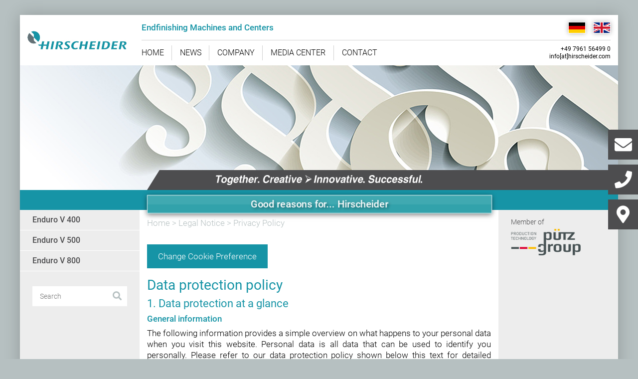

--- FILE ---
content_type: text/html; charset=utf-8
request_url: https://www.hirscheider.com/en/legal-notice/privacy-policy.html
body_size: 19759
content:
<!DOCTYPE html>
<html lang="en">
<head>

<meta charset="utf-8">
<!-- 
	This website is powered by TYPO3 - inspiring people to share!
	TYPO3 is a free open source Content Management Framework initially created by Kasper Skaarhoj and licensed under GNU/GPL.
	TYPO3 is copyright 1998-2026 of Kasper Skaarhoj. Extensions are copyright of their respective owners.
	Information and contribution at https://typo3.org/
-->



<title>Privacy Policy - Hirscheider GmbH</title>
<meta http-equiv="x-ua-compatible" content="IE=edge" />
<meta name="generator" content="TYPO3 CMS" />
<meta name="description" content="Hirscheider ist ein seit Jahrzehnten erfolgreich etabliertes Unternehmen im Maschinenbau mit dem Schwerpunkt Endenbearbeitungsmaschinen.
" />
<meta name="viewport" content="width=device-width, shrink-to-fit=no" />
<meta name="keywords" content="Datenschutzerklärung, Hirscheider GmbH, Hirscheider, Pütz Group, Endenbearbeitungsmaschinen, Endenbearbeitungszentren, Endenbearbeitung, Stabstahl, doppelseitig, anplanen, fasen, Kuppen, Zentrieren, Überdrehen, Gewindeschneiden, Gewinderollen, Planfräsen, Vertikalbett, Bearbeitungseinheiten, Spannvorrichtungen, ungehinderte Späneabfuhr, Späneförderer, Hydraulik-Zylinderrohre, Getriebewellen, Nockenwellen, Zahnstangen, Kurbelwellen, AGB" />
<meta name="twitter:card" content="summary" />

<link rel="stylesheet" type="text/css" href="/typo3temp/assets/compressed/merged-c222662de4509915c012bf4f76827052-d845f5a9bac3575a7d1c62ae60fc31a6.css?1606739438" media="all">

<link rel="stylesheet" type="text/css" href="/typo3temp/assets/compressed/11dda24a75-fab8a26d54dba13006989866ddfb0ef9.css?1606827014" media="all">
<link rel="stylesheet" type="text/css" href="/typo3temp/assets/compressed/merged-41d29b4323c879596fb252920c446c90-5091ba3a9f3a4bdddfc5e53c8bc8c053.css?1674224238" media="all">
<link rel="stylesheet" type="text/css" href="/typo3temp/assets/compressed/merged-ef901c1c9d0603a5f52f800663ad505a-543d9f05116415df9039597799bdd109.css?1606739438" media="print">







    <link rel="apple-touch-icon" href="/fileadmin/Resources/apple-touch-icon.png">
    <link rel="apple-touch-icon-precomposed" href="/fileadmin/Resources/apple-touch-icon-precomposed.png">            <!-- Matomo -->
            <script type="opt-in" data-type="text/javascript" data-name="matomo">
            var _paq = window._paq || [];
            /* tracker methods like "setCustomDimension" should be called before "trackPageView" */
            _paq.push(['trackPageView']);
            _paq.push(['enableLinkTracking']);
            (function() {
              var u="//www.hirscheider.com/matomo/";
              _paq.push(['setTrackerUrl', u+'matomo.php']);
              _paq.push(['setSiteId', '4']);
              var d=document, g=d.createElement('script'), s=d.getElementsByTagName('script')[0];
              g.type='text/javascript'; g.async=true; g.defer=true; g.src=u+'matomo.js'; s.parentNode.insertBefore(g,s);
            })();
            </script>
            <!-- End Matomo Code -->
<link rel="alternate" hreflang="de-DE" href="https://www.hirscheider.com/impressum/datenschutzerklaerung.html"/>
<link rel="alternate" hreflang="en" href="https://www.hirscheider.com/en/legal-notice/privacy-policy.html"/>
<link rel="alternate" hreflang="x-default" href="https://www.hirscheider.com/impressum/datenschutzerklaerung.html"/>

<link rel="canonical" href="https://www.hirscheider.com/en/legal-notice/privacy-policy.html"/>


</head>
<body id="lang-en">

<div id="wrapper_site">

			
<div id="slogan_top_wrapper_neu">
	
</div>


	
	<div id="wrapper_shadow">
		<div id="wrapper_header">
			<div id="header">
				<div id="wrapper_header_logo">
    <div class="header_logo">
        <a title="Hirscheider GmbH" href="/en/index.html">
                <img src="/fileadmin/Resources/logo_hirscheider.jpg" alt="Logo Hirscheider GmbH" width="199" height="37">
        </a>
    </div>
</div>

				<div id="wrapper_menue_main_hor">
    <div id="menue_main_headline"><strong>Endfinishing Machines and Centers</strong></div>
    <div id="menue_main_hor">
        <ul><li><a href="/en/index.html" title="Home" boldtitle = "Home">Home</a></li><li><a href="/en/news.html" title="News" class="hassub">News</a><ul><li><a href="/en/news/news-and-innovations.html" title="News and Innovations" boldtitle = "News and Innovations">News and Innovations</a></li><li><a href="/en/news/newsletter.html" title="Newsletter" boldtitle = "Newsletter">Newsletter</a></li></ul></li><li><a href="/en/company.html" title="Company" class="hassub">Company</a><ul><li><a href="/en/company/members-of-puetz-group.html" title="Members of Pütz Group" boldtitle = "Members of Pütz Group">Members of Pütz Group</a></li><li><a href="/en/company/our-charter.html" title="Our Charter" boldtitle = "Our Charter">Our Charter</a></li><li><a href="/en/company/history-puetz-group.html" title="History - Pütz Group" boldtitle = "History - Pütz Group">History - Pütz Group</a></li><li><a href="/en/company/history-hirscheider.html" title="History - Hirscheider" boldtitle = "History - Hirscheider">History - Hirscheider</a></li><li><a href="/en/company/puetz-group-goes-green.html" title="Pütz Group goes green" boldtitle = "Pütz Group goes green">Pütz Group goes green</a></li><li><a href="/en/company/references.html" title="References" boldtitle = "References">References</a></li><li><a href="/en/company/translate-to-englisch-service-weltweit.html" title="Service - worldwide" boldtitle = "Service - worldwide">Service - worldwide</a></li></ul></li><li><a href="/en/media-center.html" title="Media center" boldtitle = "Media center">Media center</a></li><li><a href="/en/contact.html" title="Contact" boldtitle = "Contact">Contact</a></li></ul>
    </div>
    <div id="menue_main_contact">
        <div class="kontakt-daten-menue">
		+49 7961 56499 0<br>
		<a href="javascript:linkTo_UnCryptMailto(%27ftbemh3bgyh%5Btm%5Dabklvaxbwxk7vhf%27);">info[at]hirscheider.com</a>
	</div>
    </div>
</div>
				<div id="responsive_wrapper" style="display:none;">
    <div class="resonsive_toggle_bar">
        <a id="button_menue_einblenden" href="#">
            <div class="hamburger-icon">
                <span class="line line-top"></span>
                <span class="line line-middle"></span>
                <span class="line line-bottom"></span>
            </div>
        </a>
        
    <div id="lang_nav_wrapper">
    <ul id="language_menu" class="menu-language">
        
            <li class=" ">
                
                        
                        
                        
                    
                    

<!-- später löschen -->                       

<!-- später löschen --> 


                        
 
               
                    

                    
                            <a href="/impressum/datenschutzerklaerung.html" hreflang="de-DE" title="Deutsch">
                                <span class="lang-DE">DE</span>
                            </a>
                        
                    
                    
                    
                    
                    
                    
<!-- später löschen -->                     
  
<!-- später löschen -->                                       
                    
                    

            </li>
        
            <li class="active ">
                
                        
                        
                        
                    
                    

<!-- später löschen -->                       

<!-- später löschen --> 


                        
 
               
                    

                    
                            <a href="/en/legal-notice/privacy-policy.html" hreflang="en-GB" title="English">
                                <span class="lang-EN">EN</span>
                            </a>
                        
                    
                    
                    
                    
                    
                    
<!-- später löschen -->                     
  
<!-- später löschen -->                                       
                    
                    

            </li>
        
    </ul>
    </div>




    </div>
    
    <div id="responsive_menue">
       <ul style="display:none;">
        
			<li><a href="/en/index.html" title="Home">Home</a></li><li class="hassub"><a href="/en/news.html" title="Hirscheider ist ein seit Jahrzehnten erfolgreich etabliertes Unternehmen im Maschinenbau mit dem Schwerpunkt Endenbearbeitungsmaschinen.">News</a><div class="button_aufklappen"><i class="fa fa-angle-down" aria-hidden="true"></i></div><ul class="navi"><li><a href="/en/news/news-and-innovations.html" title="News and Innovations">News and Innovations</a></li><li><a href="/en/news/newsletter.html" title="We are the industry specialists in mechanical engineering of automation, battery production, assembly and robotics.">Newsletter</a></li></ul></li><li class="hassub"><a href="/en/company.html" title="Hirscheider ist ein seit Jahrzehnten erfolgreich etabliertes Unternehmen im Maschinenbau mit dem Schwerpunkt Endenbearbeitungsmaschinen.">Company</a><div class="button_aufklappen"><i class="fa fa-angle-down" aria-hidden="true"></i></div><ul class="navi"><li><a href="/en/company/members-of-puetz-group.html" title="Members of Pütz Group">Members of Pütz Group</a></li><li><a href="/en/company/our-charter.html" title="Our Charter">Our Charter</a></li><li><a href="/en/company/history-puetz-group.html" title="History - Pütz Group">History - Pütz Group</a></li><li><a href="/en/company/history-hirscheider.html" title="Hirscheider ist ein seit Jahrzehnten erfolgreich etabliertes Unternehmen im Maschinenbau mit dem Schwerpunkt Endenbearbeitungsmaschinen.
">History - Hirscheider</a></li><li><a href="/en/company/puetz-group-goes-green.html" title="Pütz Group goes green">Pütz Group goes green</a></li><li><a href="/en/company/references.html" title="We are the industry specialists in mechanical engineering of automation, battery production, assembly and robotics.">References</a></li><li><a href="/en/company/translate-to-englisch-service-weltweit.html" title="Service - worldwide">Service - worldwide</a></li></ul></li><li><a href="/en/media-center.html" title="Hirscheider ist ein seit Jahrzehnten erfolgreich etabliertes Unternehmen im Maschinenbau mit dem Schwerpunkt Endenbearbeitungsmaschinen.">Media center</a></li><li><a href="/en/contact.html" title="Hirscheider ist ein seit Jahrzehnten erfolgreich etabliertes Unternehmen im Maschinenbau mit dem Schwerpunkt Endenbearbeitungsmaschinen.
">Contact</a></li>
			<li class="mobile_menu_headline"></li>
			<li><a href="/en/enduro-v-400.html" title="Hirscheider ist ein seit Jahrzehnten erfolgreich etabliertes Unternehmen im Maschinenbau mit dem Schwerpunkt Endenbearbeitungsmaschinen.

">Enduro V 400</a></li><li><a href="/en/enduro-v-500.html" title="Hirscheider ist ein seit Jahrzehnten erfolgreich etabliertes Unternehmen im Maschinenbau mit dem Schwerpunkt Endenbearbeitungsmaschinen.
">Enduro V 500</a></li><li><a href="/en/enduro-v-800.html" title="Hirscheider ist ein seit Jahrzehnten erfolgreich etabliertes Unternehmen im Maschinenbau mit dem Schwerpunkt Endenbearbeitungsmaschinen.
">Enduro V 800</a></li>
			<li class="mobile_menu_headline"></li>
			
        
		</ul>
    </div>
</div>



				<div class="clear"></div>
				
    <div id="lang_nav_wrapper">
    <ul id="language_menu" class="menu-language">
        
            <li class=" ">
                
                        
                        
                        
                    
                    

<!-- später löschen -->                       

<!-- später löschen --> 


                        
 
               
                    

                    
                            <a href="/impressum/datenschutzerklaerung.html" hreflang="de-DE" title="Deutsch">
                                <span class="lang-DE">DE</span>
                            </a>
                        
                    
                    
                    
                    
                    
                    
<!-- später löschen -->                     
  
<!-- später löschen -->                                       
                    
                    

            </li>
        
            <li class="active ">
                
                        
                        
                        
                    
                    

<!-- später löschen -->                       

<!-- später löschen --> 


                        
 
               
                    

                    
                            <a href="/en/legal-notice/privacy-policy.html" hreflang="en-GB" title="English">
                                <span class="lang-EN">EN</span>
                            </a>
                        
                    
                    
                    
                    
                    
                    
<!-- später löschen -->                     
  
<!-- später löschen -->                                       
                    
                    

            </li>
        
    </ul>
    </div>




			</div>
		</div>


		

	<div id="wrapper_slider">
		<div id="slider">
    <div id="km_slider">
		<div class="km_slider_wrapper">
			
				<div class="km_slide">   

			
				<img src="/fileadmin/_processed_/c/9/csm_header_impressum_176f09a2b0.jpg" width="1200" height="250" alt="" /> 
			
		
		  <div class="km_slide_text" style="top:px;left:px;" >
			
			  

			  
		  </div> 
		
		  <div class="km_slider_link">
			
		  </div>
	</div>
			
		</div>
	</div>
</div>
		<div id="header_slogan">
			<div class="header_slogan_img_wrapper">
				<img src="/fileadmin/Resources/slogan-together_creative_innovative_successful.png" alt="Together.Creative.Innovative.Successful" height="20">
			</div>
		</div>
	</div>
	


		
		<div id="wrapper_main_content">
		
			<div id="main_content_header">
				<div class="main_content_header_menu_headline">
					
				</div>
				<div class="main_content_header_button_animation">
					
						<div class="main_content_header_button_animation_wrapper">
							<a class="button_gute_gruende" title="Good reasons for... Hirscheider" href="/en/good-reasons.html">Good reasons for... Hirscheider</a>
						</div>
					
				</div>
				<div class="main_content_header_menu_headline">
					
				</div>
				<div class="clear"></div>
			</div>
			
			<div id="main_content">
				
	<div id="wrapper_content_linke_spalte">
		<div id="wrapper_menue_main_ver">
    <div id="menue_main_ver">
        <ul><li><a href="/en/enduro-v-400.html" title="Enduro V 400" boldtitle = "Enduro V 400">Enduro V 400</a></li><li><a href="/en/enduro-v-500.html" title="Enduro V 500" boldtitle = "Enduro V 500">Enduro V 500</a></li><li><a href="/en/enduro-v-800.html" title="Enduro V 800" boldtitle = "Enduro V 800">Enduro V 800</a></li></ul>
    </div>
</div>
			<div id="linke_spalte">
				<div id="search_form_linke_spalte">
					
<div id="c2784" class="frame frame-default frame-type-list frame-layout-0"><a id="c2785"></a>

	<div class="searchform">





		<form method="post" class="form-inline" id="tx_indexedsearch" action="/en/search.html?tx_indexedsearch_pi2%5Baction%5D=search&amp;tx_indexedsearch_pi2%5Bcontroller%5D=Search&amp;cHash=c0d04f66e37e44952ee06ff6a03ec9c0">
<div>
<input type="hidden" name="tx_indexedsearch_pi2[__referrer][@extension]" value="IndexedSearch" />
<input type="hidden" name="tx_indexedsearch_pi2[__referrer][@vendor]" value="TYPO3\CMS" />
<input type="hidden" name="tx_indexedsearch_pi2[__referrer][@controller]" value="Search" />
<input type="hidden" name="tx_indexedsearch_pi2[__referrer][@action]" value="form" />
<input type="hidden" name="tx_indexedsearch_pi2[__referrer][arguments]" value="YTowOnt9d493ab7e0f113607daac9d11f9ff3d43084777ed" />
<input type="hidden" name="tx_indexedsearch_pi2[__referrer][@request]" value="a:4:{s:10:&quot;@extension&quot;;s:13:&quot;IndexedSearch&quot;;s:11:&quot;@controller&quot;;s:6:&quot;Search&quot;;s:7:&quot;@action&quot;;s:4:&quot;form&quot;;s:7:&quot;@vendor&quot;;s:9:&quot;TYPO3\CMS&quot;;}3a73d926fdef071f7e6ebc33227948dd65b89e1b" />
<input type="hidden" name="tx_indexedsearch_pi2[__trustedProperties]" value="a:1:{s:6:&quot;search&quot;;a:15:{s:9:&quot;_sections&quot;;i:1;s:13:&quot;_freeIndexUid&quot;;i:1;s:7:&quot;pointer&quot;;i:1;s:3:&quot;ext&quot;;i:1;s:10:&quot;searchType&quot;;i:1;s:14:&quot;defaultOperand&quot;;i:1;s:9:&quot;mediaType&quot;;i:1;s:9:&quot;sortOrder&quot;;i:1;s:5:&quot;group&quot;;i:1;s:11:&quot;languageUid&quot;;i:1;s:4:&quot;desc&quot;;i:1;s:15:&quot;numberOfResults&quot;;i:1;s:14:&quot;extendedSearch&quot;;i:1;s:5:&quot;sword&quot;;i:1;s:12:&quot;submitButton&quot;;i:1;}}4abaa496bb2467a5145dfbe0392950518c0f4cdc" />
</div>



			<div class="tx-indexedsearch-hidden-fields">
				<input type="hidden" name="tx_indexedsearch_pi2[search][_sections]" value="0" />
				<input id="tx_indexedsearch_freeIndexUid" type="hidden" name="tx_indexedsearch_pi2[search][_freeIndexUid]" value="_" />
				<input id="tx_indexedsearch_pointer" type="hidden" name="tx_indexedsearch_pi2[search][pointer]" value="0" />
				<input type="hidden" name="tx_indexedsearch_pi2[search][ext]" value="" />
				<input type="hidden" name="tx_indexedsearch_pi2[search][searchType]" value="1" />
				<input type="hidden" name="tx_indexedsearch_pi2[search][defaultOperand]" value="0" />
				<input type="hidden" name="tx_indexedsearch_pi2[search][mediaType]" value="-1" />
				<input type="hidden" name="tx_indexedsearch_pi2[search][sortOrder]" value="rank_flag" />
				<input type="hidden" name="tx_indexedsearch_pi2[search][group]" value="" />
				<input type="hidden" name="tx_indexedsearch_pi2[search][languageUid]" value="current" />
				<input type="hidden" name="tx_indexedsearch_pi2[search][desc]" value="" />
				<input type="hidden" name="tx_indexedsearch_pi2[search][numberOfResults]" value="10" />
				<input type="hidden" name="tx_indexedsearch_pi2[search][extendedSearch]" value="" />

			</div>


			<input placeholder="Search" class="tx-indexedsearch-searchbox-sword" id="tx-indexedsearch-searchbox-sword" type="text" name="tx_indexedsearch_pi2[search][sword]" value="" />
			<button class="tx-indexedsearch-searchbox-button" id="tx-indexedsearch-searchbox-button-submit" type="submit" name="tx_indexedsearch_pi2[search][submitButton]" value="Search"><i class="fas fa-search"></i></button>




		</form>
	</div>
	


</div>


				</div>
				
			</div>
			
	</div>

				
	<div id="wrapper_content_mittlere_spalte">
			<div id="wrapper_rootline">
    <div id="rootline">
        <ul><li><a href="/en/index.html" title="Endenbearbeitungsmaschinen / Endenbearbeitungszentren: Anplanen, Fasen, Kuppen, Zentrieren, Überdrehen, Gewindeschneiden, Gewinderollen, Planfräsen">Home</a>&nbsp;>&nbsp;</li><li><a href="/en/legal-notice.html" title="Hirscheider ist ein seit Jahrzehnten erfolgreich etabliertes Unternehmen im Maschinenbau mit dem Schwerpunkt Endenbearbeitungsmaschinen.
">Legal Notice</a>&nbsp;>&nbsp;</li><li class="active">Privacy Policy</li></ul>
    </div>
</div>
			<div id="content">
				<!--TYPO3SEARCH_begin-->
				
<div id="c6645" class="frame frame-default frame-type-html frame-layout-0"><div class="klaro-open-modal"><a onclick="klaro.show();return false;" href="#">Change Cookie Preference</a></div></div>


<div id="c10293" class="frame frame-default frame-type-shortcut frame-layout-0"><div id="c10268" class="frame frame-default frame-type-textmedia frame-layout-0"><header><h1 class="">
				Data protection policy
			</h1></header><div class="ce-textpic ce-center ce-above"><div class="ce-bodytext"><h2 class="text-justify">1. Data protection at a glance</h2><h3 class="text-justify">General information</h3><p class="text-justify">The following information provides a simple overview on what happens to your personal data when you visit this website. Personal data is all data that can be used to identify you personally. Please refer to our data protection policy shown below this text for detailed information on data protection.</p><h3 class="text-justify">Data capture on this website</h3><p class="text-justify"><strong>Who is responsible for recording data on this website?</strong><br /> The website operator undertakes data processing on this website. Please refer to the legal notes on this website for their contact details.</p><p class="text-justify"><strong>How do we record your data?</strong><br /> On the one hand, your data is collected when you provide it to us. This may be, for example, data that you enter in a contact form.<br /> Other data is collected automatically or after your consent by our IT systems when visiting the website. This is in particular technical data (e.g. internet browser, operating system or the time the page was called up). This data is collected automatically as soon as you enter this website.</p><p class="text-justify"><strong>How do we use your data?</strong><br /> Some of the data is collected to ensure and error-free depiction of the website. Other data can be used to analyse your user behaviour. If contracts can be concluded or initiated via the website, the data transmitted will also be processed for contract offers, orders or other order enquiries.</p><p class="text-justify"><strong>What rights do you have that relate to your data?</strong><br /> You have the right to receive at any time information on the origin, recipient and purpose of the stored personal data free of charge. You also have the right to request the correction or deletion of this data. If you have issued consent for data processing, you can revoke this consent at any time for future use. You also have the right to request a restriction on the processing of your personal data in certain circumstances. You also have a complaint right to the relevant supervisory body.<br /> You can contact us about data protection at any time using the address stated in the Legal Notes section.</p><h3 class="text-justify">Analysis tools and tools from third-party suppliers</h3><p class="text-justify">When visiting this website, your browsing behaviour can be analysed statistically. This is done in particular with cookies and so-called analysis programs. You will find detailed information on these analysis programs in the following data protection policy.</p><h2 class="text-justify">&nbsp;</h2><h2 class="text-justify">2. Hosting</h2><p class="text-justify">We host the content of our website with the following provider:</p><p class="text-justify"><strong>IONOS</strong><br /> The provider is IONOS SE, Elgendorfer Str. 57, 56410 Montabaur (hereinafter referred to as IONOS). When you visit our website, IONOS collects various log files including your IP addresses. Details can be found in the IONOS privacy policy: <a href="https://www.ionos.de/terms-gtc/terms-privacy" target="_blank">https://www.ionos.de/terms-gtc/terms-privacy</a>.</p><p class="text-justify">IONOS is used on the basis of Art. 6 para. 1 lit. f GDPR. We have a legitimate interest in displaying our website as reliably as possible. If a corresponding consent has been requested, the processing is carried out exclusively on the basis of Art. 6 para. 1 lit. a GDPR and § 25 para. 1 TDDDG, insofar as the consent includes the storage of cookies or access to information in the user's terminal device (e.g. device fingerprinting) within the meaning of the TDDDG. Consent can be revoked at any time.</p><h3 class="text-justify">Order processing</h3><p class="text-justify">We have concluded a data processing agreement (DPA) for the use of the above-mentioned service. This is a contract prescribed by data protection law, which ensures that it processes the personal data of our website visitors only in accordance with our instructions and in compliance with the GDPR.</p><h2 class="text-justify">&nbsp;</h2><h2 class="text-justify">3. General information and compulsory information</h2><h3 class="text-justify">Data protection</h3><p class="text-justify">The operator of this site takes the protection of your personal data very seriously. We treat your personal data confidentially and according to the statutory data protection regulations and this data protection policy.<br /> If you use this website, various types of personal data are collected. Personal data is data that can be used to identify you personally. This data protection policy explains which data we collect and how it is used. It also explains how and the purpose for which this happens.<br /> We point out that data transfer over the internet (e.g. for email communication) can reveal security gaps. Seamless protection of data from access by third parties is not possible.</p><h3 class="text-justify">Notification of the responsible party</h3><p class="text-justify">The responsible party for data processing on this website is:</p><p class="text-justify">Pütz Group Holding GmbH<br /> Am Saarufer 8<br /> 54439 Saarburg<br /> GERMANY</p><p class="text-justify">Phone: +49 6581 9299-0<br /> Email: <a href="javascript:linkTo_UnCryptMailto(%27ftbemh3bgyhTinxmszkhni7wx%27);">info<span class="m1">inhalt1</span><span class="m1">zeile12</span><span class="m1">$%</span><span class="show">@</span><span class="m1">;</span><span class="m1">ed</span><span class="m1">nocontent</span><span class="m1">:.</span><span class="m1">h1undh1ok</span>puetzgroup.de</a>&nbsp;</p><p class="text-justify">The responsible party is the natural person or legal entity that solely or jointly with others takes decisions on the purposes and means of processing personal data (e.g. name, email addresses etc.).</p><h3 class="text-justify">Storage period</h3><p class="text-justify">Unless a more specific storage period has been specified in this privacy policy, your personal data will remain with us until the purpose for data processing no longer applies. If you assert a justified request for deletion or revoke your consent to data processing, your data will be deleted unless we have other legally permissible reasons for storing your personal data (e.g. retention periods under tax or commercial law); in the latter case, the deletion will take place after these reasons no longer apply.</p><h3 class="text-justify">General information on the legal basis for data processing on this website</h3><p class="text-justify">If you have consented to data processing, we process your personal data on the basis of Art. 6 para. 1 lit. a GDPR or Art. 9 para. 2 lit. a GDPR, insofar as special categories of data are processed in accordance with Art. 9 para. 1 GDPR. In the event of express consent to the transfer of personal data to third countries, data processing is also carried out on the basis of Art. 49 para. 1 lit. a GDPR. If you have consented to the storage of cookies or access to information in your end device (e.g. via device fingerprinting), the data processing is also carried out on the basis of Section 25 (1) of the TDDDG. Consent can be revoked at any time. If your data is required for the fulfilment of a contract or for the implementation of pre-contractual measures, we process your data on the basis of Art. 6 para. 1 lit. b GDPR. Furthermore, we process your data if this is necessary to fulfil a legal obligation on the basis of Art. 6 para. 1 lit. c GDPR. Data processing may also be carried out on the basis of our legitimate interest in accordance with Art. 6 para. 1 lit. f GDPR. Information on the relevant legal bases in each individual case is provided in the following paragraphs of this privacy policy.</p><p class="text-justify"><strong>Recipients of personal data</strong><br /> As part of our business activities, we work together with various external organisations. In some cases, it is also necessary to transfer personal data to these external organisations. We only pass on personal data to external bodies if this is necessary for the fulfilment of a contract, if we are legally obliged to do so (e.g. passing on data to tax authorities), if we have a legitimate interest in passing on data in accordance with Art. 6 para. 1 lit. f GDPR or if another legal basis permits the passing on of data. When using processors, we only pass on our customers' personal data on the basis of a valid contract for order processing. In the case of joint processing, a joint processing agreement is concluded.</p><p class="text-justify"><strong>Revocation of your consent to data processing</strong><br /> Many data processing processes are only possible with your explicit consent. You may withdraw your consent at any time. This simply requires notification by email with no specific form. The legality of the data processing that has taken place before the revocation is unaffected by the revocation.</p><p class="text-justify"><strong>Objection right to data collection in special cases and direct advertising (Art. 21 GDPR)</strong><br /> IF THE PROCESSING TAKES PLACE ON THE BASIS OF ART. 6 PARA. 1 LIT. E OR F GDPR, YOU HAVE THE RIGHT AT ANY TIME FOR REASONS ARISING FROM THE SPECIFIC SITUATION TO OBJECT TO THE PROCESSING OF YOUR PERSONAL DATA; THIS ALSO APPLIES TO PROFILING SUPPORTED BY THESE PROVISIONS. THE RELEVANT LEGAL BASIS ON WHICH PROCESSING IS BASED IS STATED IN THIS DATA PROTECTION POLICY. IF YOU SUBMIT AN OBJECTION WE WILL NO LONGER PROCESS YOUR PERSONAL DATA UNLESS WE CAN PROVIDE COMPELLING GROUNDS FOR PROCESSING YOUR PERSONAL DATA THAT OUTWEIGH YOUR INTERSTES, RIGHTS AND FREEDOMS OR THE PROCESSING IS USED TO EXERCISE OR DEFEND LEGAL CLAIMS (OBJECTION UNDER ART. 21 ABS. 1 GDPR). IF YOUR PERSONAL DATA HAS BEEN PROCESSED FOR DIRECT ADVERTISING PURPOSES YOU HAVE THE RIGHT TO OBJECT AT ANY TIME TO THE PROCESSING FOR THE PURPOSES OF SUCH ADVERTISING; THIS ALSO APPLIES TO PROFILING IF THIS RELATES TO SUCH DIRECT ADVERTISING. IF YOU OBJECT YOUR PERSONAL DATA IS NO LONGER USED FOR THE PURPOSES OF DIRECT ADVEERTISING (OBJECTION UNDER ART. 21 ABS. 2 GDPR).</p><p class="text-justify"><strong>Complaint right to the relevant supervisory body</strong><br /> In the event of infringements of GDPR, the affected person has a right to complain to a supervisory authority, in particular the member state in which they normally reside, their workplace or the location of the presumed infringement. The complaint right exists notwithstanding other legal remedies available under administrative law or in court.</p><p class="text-justify"><strong>Right to data transfer</strong><br /> You have the right to hand over data that we process automatically on the basis of your consent or the fulfilment of a contract to yourself or a third party in a common, machine-readable format. If you request the direct transfer of the data to another responsible party, this only takes place if it is technically feasible to do so.</p><p class="text-justify"><strong>Information, deletion and correction</strong><br /> You have a right under the applicable statutory provisions to be informed, at any time and free of charge, about which data about you is held on our database as well as its sources, recipients and the purpose for which they are processed, and if relevant you have a right to correct or delete these data. You can contact us at any time on this matter or other questions concerning personal data using the address stated in the Legal Notes section.</p><p class="text-justify"><strong>Right to restriction on processing</strong><br /> You have the right to request a restriction on the processing of your personal data. You can contact us at any time using the address stated in the Legal Notes section for this purpose. The right to restrict processing exists in the following cases:</p><ul><li class="text-justify">If you dispute the correctness of the personal data we have stored, we usually need some time to check this. You have the right to request a restriction on the processing of your personal data for the duration of the check.</li><li class="text-justify">If your personal data is being/has been processed illegally, instead of deletion you can request the restriction on data processing.</li><li class="text-justify">If we no longer require your personal data but you require it to implement, defend or assert legal claims, you have the right instead of deletion to restrict the processing of your personal data.</li><li class="text-justify">If you have placed an objection under Art. 21 Para. 1 GDPR, your and our interests must be considered. You have the right to request a restriction on the processing of your personal data if no decision has been made on whose interests outweigh the others.</li></ul><p class="text-justify">If processing your personal data was restricted, then this data – aside from saving it – may only be processed with your consent or to assert, exercise or defend legal claims or to protect the rights of another natural person or legal entity or for reasons of an important public interest of the European Union or a Member State.</p><p class="text-justify"><strong>SSL or TLS encryption</strong><br /> This site uses SSL or TLS encryption for security reasons and to protect the transfer of confidential content, such as orders or queries that you send to us as the site operator. You can recognise an encrypted connection by the change in the browser's address line from “http://” to “https://” and the padlock icon in your browser header. If the SSL or TLS encryption is activated, the data that you send to us cannot be read by third parties.</p><p class="text-justify"><strong>Objection to advertising emails</strong><br /> The use of contact data published under the obligation to state the owner of the website to transfer advertising and information materials not explicitly requested is hereby explicitly opposed. The operator of these pages explicitly reserves the right to undertake legal measures in the event of being sent unwanted advertising materials, e.g. spam emails.</p><h2 class="text-justify">&nbsp;</h2><h2 class="text-justify">4. Data capture on this website</h2><h3 class="text-justify">Cookies</h3><p class="text-justify">Our website uses so-called cookies in several places. Cookies are small text files and do not damage your device. They are either stored temporarily on your device for the duration of a session (session cookies) or permanently (permanent cookies). Session cookies are deleted automatically when your visit ends. Permanent cookies remain stored on your device until you delete them yourself or your web browser automatically deletes them. Some cookies may be saved on your device by third-party companies if you open our site (third-party cookies). These enable us or you to use certain services provided by a third-party company (e.g. cookies to handle payment services).</p><p class="text-justify">Cookies have various functions. Numerous cookies are technically necessary as certain website functions do not work without them (e.g. the shopping basket function or displaying videos). Other cookies are used to analyse user behaviour or show adverts.</p><p class="text-justify">Cookies that are required to implement the electronic communication process (necessary cookies) or to provide certain functions you have requested (functional cookies, e.g. the shopping basket function) or to optimise the website (e.g. cookies to measure the web audience) are stored on the basis of Art. 6 Para. 1 lit. f GDPR if no other legal basis is stated. The website operator has a justified interest in storing these cookies to provide its services in a technically perfect and optimised manner. If consent is requested for storing cookies, the relevant cookies are stored exclusively on the basis of this consent (Art. 6 Para. 1 lit. a GDPR and Art. 25 Para 1 of TDDDG); the consent can be revoked at any time.</p><p class="text-justify">You can set your browser so that you are informed about when cookies are used and only permit their use in particular situations, refuse cookies for particular cases or generally exclude them as well as activate the automatic deletion of cookies when closing the browser. Deactivating cookies may restrict the functionality of this website.</p><p class="text-justify">If cookies are used by third-party companies or for analysis purposes, you will be informed about this separately under this data protection policy and if relevant consent is obtained.</p><h3 class="text-justify">Server log files</h3><p class="text-justify">The provider of the pages collects and automatically saves information in so-called server log files that your browser transmits to us automatically. This includes:</p><ul><li class="text-justify">Browser type and browser version</li><li class="text-justify">Operating system used</li><li class="text-justify">Referrer URL</li><li class="text-justify">Host name of the accessing computer</li><li class="text-justify">Time of server enquiry</li><li class="text-justify">IP address</li></ul><p class="text-justify">This data is not merged with other data sources.</p><p class="text-justify">This data is collected on the basis of Art. 6 Para. 1 lit. f GDPR. The website operator has a justified interest in the technically perfect depiction and optimisation of their website - which requires recording the server log files.</p><h3 class="text-justify">Contact form</h3><p class="text-justify">If you send us enquiries using the contact form, your information from the contact form including the contact data stated there is used to process the enquiry and is stored by us in the event of subsequent questions. We do not pass this data on without your consent.</p><p class="text-justify">This data is processed on the basis of Art. 6 Para. 1 lit. b GDPR if your request is associated with fulfilling a contract or implementing pre-contractual measures. In all other cases the processing is based on our justified interest in the effective processing of the queries addressed to us (Art 6 Para. 1 lit. f GDPR) or your consent (Art 6 Para. 1 lit. a GDPR) if this was requested.</p><p class="text-justify">The data you have entered in the contact form remain with us until you request deletion, revoke your consent to storage or the purposes of the data storage no longer applies (e.g. when your request has been completed). Binding statutory provisions - in particular storage periods - remain unaffected.</p><h3 class="text-justify">Query by email, phone or fax</h3><p class="text-justify">If you contact us by email, phone or fax, your enquiry including all personal data that it generates (name, request) is stored and processed for the purposes of handling your request. We do not pass this data on without your consent.</p><p class="text-justify">This data is processed on the basis of Art. 6 Para. 1 lit. b GDPR if your request is associated with fulfilling a contract or implementing pre-contractual measures. In all other cases the processing is based on our justified interest in the effective processing of the queries addressed to us (Art 6 Para. 1 lit. f GDPR) or your consent (Art 6 Para. 1 lit. a GDPR) if this was requested.</p><p class="text-justify">revoke your consent to storage or the purposes of the data storage no longer applies (e.g. when your request has been completed). Binding statutory provisions - in particular storage periods - remain unaffected.</p><h2 class="text-justify">&nbsp;</h2><h2 class="text-justify">5. Analytics tools and advertising</h2><h3 class="text-justify">Matomo</h3><p class="text-justify">With the help of Matomo, we are able to collect and analyse data about the use of our website by website visitors. This enables us to find out, among other things, when which pages were accessed and from which region. We also record various log files (e.g. IP address, referrer, browser and operating system used) and can measure whether our website visitors perform certain actions (e.g. clicks, purchases, etc.).</p><p class="text-justify">The use of this analysis tool is based on Art. 6 para. 1 lit. f GDPR. The website operator has a legitimate interest in analysing user behaviour in order to optimise both its website and its advertising. If a corresponding consent has been requested, the processing is carried out exclusively on the basis of Art. 6 para. 1 lit. a GDPR and § 25 para. 1 TDDDG, insofar as the consent includes the storage of cookies or access to information in the user's terminal device (e.g. device fingerprinting) within the meaning of the TDDDG. The consent is revocable at any time.</p><p class="text-justify"><strong>IP anonymisation</strong><br /> We use IP anonymisation for the analysis with Matomo. Your IP address is shortened before the analysis so that it can no longer be clearly assigned to you.</p><p class="text-justify"><strong>Hosting</strong><br /> We host Matomo exclusively on our own servers so that all analysis data remains with us and is not passed on.</p><h2 class="text-justify">&nbsp;</h2><h2 class="text-justify">6. Newsletter</h2><p class="text-justify">If you subscribe to our company newsletter, the data in the respective input mask will be transmitted to the controller. Subscriptions to our newsletter make use of a so-called double opt-in process. This means that once you have registered, you will receive an email asking you to confirm your registration. The confirmation is required to ensure that no one can subscribe using another person's email address. When registering for the newsletter, the user's IP address as well as the date and time of registration are stored. This serves to prevent a misuse of the services or of the affected individual’s email address. The data will not be passed on to third parties. An exception is made if there is a legal obligation to disclose said data. The data will be used exclusively for sending the newsletter. The data subject can terminate the subscription to our newsletter at any time. Likewise, consent to the storage of personal data can be revoked at any time. For this purpose, a relevant link can be found in every newsletter. Following the subscription to the newsletter, if the user's consent to the processing of the data has been obtained, the legal basis for said processing of the data is Art. 6 para. 1 lit. a GDPR. The legal basis for sending the newsletter as a result of the sale of goods or services is Section 7 para. 3 UWG [Unfair Competition Act].</p><h3 class="text-justify">Use of rapidmail</h3><p class="text-justify">Description and purpose: we use rapidmail to send out newsletters. The provider is rapidmail GmbH, Wentzingerstraße, 21, 79106 Freiburg, Germany. rapidmail is a service which organises and analyses the distribution of newsletters. The data you provide to subscribe to our newsletter will be stored on rapidmail servers in Germany. If you do not want rapidmail to perform their analyses, you will have to unsubscribe from the newsletter. We provide a link to do this in every newsletter we send. For analysis purposes, emails sent with rapidmail contain a so-called tracking pixel which connects to the rapidmail servers when the email is opened. This makes it possible to determine whether a newsletter message has been opened. Furthermore, using rapidmail, we can also to determine which links in the newsletter message have been clicked on. Optionally, links in the email may be set up as tracking links that can be used to count your clicks.</p><p class="text-justify"><strong>Legal basis</strong><br /> The legal basis for the data processing is Art. 6 para. 1 lit. a GDPR.</p><p class="text-justify"><strong>Recipient</strong><br /> The recipient of the data is rapidmail GmbH.</p><p class="text-justify"><strong>Transmission to third countries</strong><br /> The data will not be transmitted to third countries.</p><p class="text-justify"><strong>Duration</strong><br /> The data regarding you stored by us within the scope of consent for the purposes of the newsletter will be stored by us until you unsubscribe from the newsletter and deleted from our servers as well as from rapidmail’s servers once you have unsubscribed from the newsletter. Data we have stored for other purposes, e.g. email addresses for the members’ area, remains unaffected by this.</p><p class="text-justify"><strong>Option of revocation</strong><br /> You have the option to revoke your consent to the processing of the data with effect for the future at any time. The legality of the data processing that has taken place prior to the revocation remains unaffected by the revocation.</p><p class="text-justify"><strong>Order processing</strong><br /> We have concluded a data processing agreement (DPA) for the use of the aforementioned service. This is a contract prescribed by data protection laws, which ensures that the provider only processes the personal data of our website visitors in accordance with our instructions and in compliance with the GDPR.</p><p class="text-justify"><strong>Further data protection notices</strong><br /> For more information, see rapidmail’s data protection notices at: <a href="https://www.rapidmail.de/datensicherheit" target="_blank">https://www.rapidmail.de/datensicherheit</a>.&nbsp;<br /> For more information about rapidmail’s analysis functions, please click on the following link: <a href="https://www.rapidmail.de/wissen-und-hilfe" target="_blank">https://www.rapidmail.de/wissen-und-hilfe</a>&nbsp;</p><h2 class="text-justify">&nbsp;</h2><h2 class="text-justify">7. Plugins und Tools</h2><h3 class="text-justify">Google Fonts (local hosting)</h3><p class="text-justify">This site uses so-called Google Fonts, which are provided by Google, for the standardised display of fonts. Google Fonts are installed locally. There is no connection to Google servers. Further information on Google Fonts can be found at <a href="https://developers.google.com/fonts/faq" target="_blank">https://developers.google.com/fonts/faq</a><br /> and in Google's privacy policy:<br /><a href="https://policies.google.com/privacy?hl=de" target="_blank">https://policies.google.com/privacy?hl=de</a>.</p><h3 class="text-justify">YouTube with extended data protection</h3><p class="text-justify">This website embeds videos from the YouTube website. The operator of the website is Google Ireland Limited (‘Google’), Gordon House, Barrow Street, Dublin 4, Ireland.</p><p class="text-justify">When you visit one of these websites on which YouTube is integrated, a connection to the YouTube servers is established. The YouTube server is informed which of our pages you have visited. If you are logged into your YouTube account, you enable YouTube to assign your surfing behaviour directly to your personal profile. You can prevent this by logging out of your YouTube account.</p><p class="text-justify">We use YouTube in extended data protection mode. According to YouTube, videos that are played in extended data protection mode are not used to personalise browsing on YouTube. Ads that are played in extended data protection mode are also not personalised. No cookies are set in extended data protection mode. Instead, so-called local storage elements are stored in the user's browser, which, similar to cookies contain personal data and can be used to recognise the user. Details on the extended data protection mode can be found here: <a href="https://support.google.com/youtube/answer/171780" target="_blank">https://support.google.com/youtube/answer/171780</a>.</p><p class="text-justify">After activating a YouTube video, further data processing operations may be triggered over which we have no influence.</p><p class="text-justify">The use of YouTube is in the interest of an appealing presentation of our online offers. This constitutes a legitimate interest within the meaning of Art. 6 para. 1 lit. f GDPR. If a corresponding consent has been requested, the processing is carried out exclusively on the basis of Art. 6 para. 1 lit. A GDPR and Art. 25 para. 1 TDDDG, insofar as the consent includes the storage of cookies or access to information in the user's terminal device (e.g. device fingerprinting) within the meaning of the TDDDG. Consent can be revoked at any time. Further information about data protection at YouTube can be found in their privacy policy at <a href="https://policies.google.com/privacy?hl=de" target="_blank">https://policies.google.com/privacy?hl=de</a>.</p><p class="text-justify">The company is certified in accordance with the ‘EU-US Data Privacy Framework’ (DPF). The DPF is an agreement between the European Union and the USA, which is intended to ensure compliance with European data protection standards for data processing in the USA. Every company certified under the DPF undertakes to comply with these data protection standards. Further information on this can be obtained from the provider at the following link: <a href="https://www.dataprivacyframework.gov/participant/5780" target="_blank">https://www.dataprivacyframework.gov/participant/5780</a>.</p><h3 class="text-justify">Google Maps</h3><p class="text-justify">This site uses the map service Google Maps. The provider is Google Ireland Limited (‘Google’), Gordon,House, Barrow Street, Dublin 4, Ireland. With the help of this service, we can integrate map material on our website.</p><p class="text-justify">To use the functions of Google Maps, it is necessary to save your IP address. This information is usually transmitted to a Google server in the USA and stored there. The provider of this site has no influence on this data transfer. If Google Maps is activated, Google may use Google Fonts for the purpose of standardising the display of fonts. When you call up Google Maps, your browser loads the required web fonts into your browser cache in order to display texts and fonts correctly.</p><p class="text-justify">The use of Google Maps is in the interest of an appealing presentation of our online offers and to make it easy to find the places we have indicated on the website. This constitutes a legitimate interest within the meaning of Art. 6 para. 1 lit. f GDPR. If a corresponding consent has been requested, the processing is carried out exclusively on the basis of Art. 6 para. 1 lit. A GDPR and § 25 para. 1 TDDDG, insofar as the consent includes the storage of cookies or access to information in the user's terminal device (e.g. device fingerprinting) within the meaning of the TDDDG. Consent can be revoked at any time.</p><p class="text-justify">Data transfer to the USA is based on the standard contractual clauses of the EU Commission. Details can be found here: <a href="https://privacy.google.com/businesses/gdprcontrollerterms/" target="_blank">https://privacy.google.com/businesses/gdprcontrollerterms/</a><br /> and<br /><a href="https://privacy.google.com/businesses/gdprcontrollerterms/sccs/" target="_blank">https://privacy.google.com/businesses/gdprcontrollerterms/sccs/</a>.</p><p class="text-justify">You can find more information on the handling of user data in Google's privacy policy: <a href="https://policies.google.com/privacy?hl=de" target="_blank">https://policies.google.com/privacy?hl=de</a>&nbsp;</p><p class="text-justify">The company is certified in accordance with the ‘EU-US Data Privacy Framework’ (DPF). The DPF is an agreement between the European Union and the USA that is intended to ensure compliance with European data protection standards for data processing in the USA. Every company certified under the DPF undertakes to comply with these data protection standards. Further information on this can be obtained from the provider at the following link: <a href="https://www.dataprivacyframework.gov/participant/5780" target="_blank">https://www.dataprivacyframework.gov/participant/5780</a>.</p><h2 class="text-justify">&nbsp;</h2><h2 class="text-justify">8. Handling of applicant data</h2><p class="text-justify">We offer you the opportunity to apply to us (e.g. by e-mail, post or online application form). In the following, we inform you about the scope, purpose and use of your personal data collected as part of the application process. We assure you that your data will be collected, processed and used in accordance with applicable data protection law and all other statutory provisions and that your data will be treated in strict confidence.</p><h3 class="text-justify">Scope and purpose of data collection</h3><p class="text-justify">If you send us an application, we process your associated personal data (e.g. contact and communication data, application documents, notes taken during job interviews, etc.) insofar as this is necessary for the decision on the establishment of an employment relationship. The legal basis for this is § 26 BDSG under German law (initiation of an employment relationship), Art. 6 para. 1 lit. b GDPR (general contract initiation) and - if you have given your consent - Art. 6 para. 1 lit. a GDPR. Consent can be revoked at any time. Your personal data will only be passed on within our company to persons who are involved in processing your application.</p><p class="text-justify">If the application is successful, the data submitted by you will be stored in our data processing systems on the basis of § 26 BDSG and Art. 6 para. 1 lit. b GDPR for the purpose of implementing the employment relationship.</p><h3 class="text-justify">Retention period of the data</h3><p class="text-justify">If we are unable to make you a job offer, you reject a job offer or withdraw your application, we reserve the right to retain the data you have submitted on the basis of our legitimate interests (Art. 6 para. 1 lit. f GDPR) for up to 6 months from the end of the application process (rejection or withdrawal of the application). The data will then be deleted and the physical application documents destroyed. The retention serves in particular as evidence in the event of a legal dispute. If it is evident that the data will be required after the 6-month period has expired (e.g. due to an impending or pending legal dispute), the data will only be deleted when the purpose for further storage no longer applies.</p><p class="text-justify">Longer storage may also take place if you have given your consent (Art. 6 para. 1 lit. a GDPR) or if statutory retention obligations prevent deletion.</p><h3 class="text-justify">Inclusion in the applicant pool</h3><p class="text-justify">If we do not make you a job offer, you may have the opportunity to join our applicant pool. If you are accepted, all documents and details from your application will be transferred to the applicant pool in order to contact you in the event of suitable vacancies.</p><p class="text-justify">Inclusion in the applicant pool is based exclusively on your express consent (Art. 6 para. 1 lit. a GDPR). Giving consent is voluntary and is not related to the current application process. The data subject can withdraw their consent at any time. In this case, the data will be irrevocably deleted from the applicant pool, provided there are no legal grounds for retention.</p><p class="text-justify">The data from the applicant pool will be irrevocably deleted no later than two years after consent has been given.</p></div></div></div></div>


				<!--TYPO3SEARCH_end-->
			</div>
	</div>

				
	<div id="wrapper_content_rechte_spalte">
		
	<div id="wrapper_menue_main_ver">
		<div id="menue_main_ver">
			<ul></ul>
		</div>
	</div>



			<div id="rechte_spalte">
				
				
				
					<div id="member_of_puetz_box">
						<span>Member of</span>
						<a target="_blank" href="http://www.puetzgroup.de">
							<img src="/fileadmin/Resources/puetzgroup_logo_klein.png" alt="Member of Pütz Group" width="140" height="53">
						</a>
					</div>
				
		

			</div>
			
	</div>

				<div class="clear"></div>	
			</div>
		</div>
		
		
	</div>


	
	<div id="wrapper_footer">
		<div id="footer">
			
        <div class="footer_spalte footer_spalte1">
            
<div id="c2948" class="frame frame-default frame-type-textmedia frame-layout-0"><div class="ce-textpic ce-center ce-above"><div class="ce-bodytext"><p>Hirscheider GmbH<br /> Ferdinand-Porsche-Str. 5<br /> 73479 Ellwangen<br /> Germany</p><p>&nbsp;</p></div></div></div>


        </div>

        <div class="footer_spalte footer_spalte2">
            
<div id="c2949" class="frame frame-default frame-type-textmedia frame-layout-0"><div class="ce-textpic ce-center ce-above"><div class="ce-bodytext"><p>Phone: +49 7961 56499 0<br /> Fax: +49 7961 56499 340<br /> E-Mail: <a href="javascript:linkTo_UnCryptMailto(%27ftbemh3bgyhTabklvaxbwxk7vhf%27);">info[at]hirscheider.com</a></p></div></div></div>

<div class="social-buttons">
		
			
			<a title="LinkedIn" target="_blank" href="https://linkedin.com/company/hirscheider-gmbh"><img src="/fileadmin/Resources/linkedin.png" width="35" height="35"></a>
		
		
			<a title="facebook" target="_blank" href="https://www.facebook.com/Hirscheider-GmbH-101973587969025/"><img src="/fileadmin/Resources/facebook.png" width="35" height="35"></a>
		
		
			<a title="YouTube" target="_blank" href="https://www.youtube.com/channel/UCElq_IbuF6tvMMjYWYigT9g"><img src="/fileadmin/Resources/youtube-icon.png" width="35" height="35"></a>
		
		
			<a title="Xing" target="_blank" href="https://www.xing.com/pages/hirscheidergmbh"><img src="/fileadmin/Resources/xing.png" width="35" height="35"></a>
		
		
	</div>
        </div>

        <div class="footer_spalte footer_spalte3">
            
<div id="c6542" class="frame frame-default frame-type-menu_pages frame-layout-0"><ul><li><a href="/en/legal-notice.html" title="Legal Notice"><span>Legal Notice</span></a></li><li><a href="/en/legal-notice/privacy-policy.html" title="Privacy Policy"><span>Privacy Policy</span></a></li><li><a href="/en/sitemap.html" title="Sitemap"><span>Sitemap</span></a></li></ul></div>


        </div>

        <div class="clear"></div>
		</div>
	</div>

	<div id="wrapper_copyright">
		<div class="copyright">
			<span class="m_copyright">&copy; 2020 Hirscheider GmbH</span><br>
			Gestaltung &amp; Programmierung: <a href="https://kreative-medien.de" title="kreative-medien.de – Webdesign, Printmedien und Produktfotos made in Birkenfeld (bei Idar-Oberstein)" target="_blank">kreative-medien.de</a>
		</div>
	</div>

</div>



<div id="kontakt-icon-elemente-wrapper">    
<div class="kontakt-icon-elemente-inner">
		
		
			<div class="kontakt-icon-element">
				<div class="kontakt-icon-element_button"><i class="fas fa-envelope"></i></div>
				<div class="kontakt-icon-element_content">
					<p>General Inquiries<br /> <a href="javascript:linkTo_UnCryptMailto(%27ftbemh3bgyhTabklvaxbwxk7vhf%27);">info[at]hirscheider.com</a></p>
<p>Job Applications<br /> <a href="javascript:linkTo_UnCryptMailto(%27ftbemh3chulTinxmszkhni7wx%27);">jobs[at]puetzgroup.de</a></p>
				</div>
			</div>
		
		
		
			<div class="kontakt-icon-element">
				<div class="kontakt-icon-element_button"><i class="fas fa-phone"></i></div>
				<div class="kontakt-icon-element_content">
					<p>+49 7961 56499 0</p>
				</div>
			</div>
		
		
		
			<div class="kontakt-icon-element">
				<div class="kontakt-icon-element_button"><i class="fas fa-map-marker-alt"></i></div>
				<div class="kontakt-icon-element_content">
					<p><a href="https://www.google.com/maps/place/Hirscheider+GmbH/@48.962494,10.180287,16z/data=!4m5!3m4!1s0x0:0x332e2deeddc01f63!8m2!3d48.9624938!4d10.1802868?hl=de-DE" target="_blank">GOOGLE MAPS</a></p>
				</div>
			</div>
		
		
		
	</div>
</div>
	





    <div id="up_button" style="display: none;">
        <a class="compensate-for-scrollbar" title="Back to top" href="#"><i class="fas fa-chevron-up"></i></a>
    </div>


<script src="/typo3temp/assets/compressed/merged-2b58f44693716a3f0fcfb7e04c62465f-79023ee8587975154b07daebb8b26bc3.js?1606739438" type="text/javascript"></script>


<script src="/typo3temp/assets/compressed/merged-d3c72adf239945818ccc4c158d05b85f-0e8661ca8f6543ada8e779a1bd51caf7.js?1606739438" type="text/javascript"></script>
<script src="/typo3temp/assets/compressed/merged-ad9cb756d87f2b33c492cd36cb90bd17-ca1e1e43068a16887234449c02e874d5.js?1607096438" type="text/javascript"></script>



<script type="text/javascript">        var klaroConfig = {
            elementID: 'klaro',
            cookieName: 'klaro',
            cookieExpiresAfterDays: 365,
            default: true,
            noNotice: false,
            mustConsent: false,
            translations: {
            },
            apps: [],
        };klaroConfig.privacyPolicy='/en/legal-notice/privacy-policy.html';klaroConfig.imprintLink='/en/legal-notice.html';            klaroConfig.cookieExpiresAfterDays = 365;            klaroConfig.apps.push({
                name : 'matomo',
                default: 1,
                purposes : ['analytics'],
                required: 0,
                cookies: [
                    [/^_pk_.*$/, '/', 'www.hirscheider.com'],
                ],
                optOut: false,
            });klaroConfig.lang='en';            klaroConfig.noNotice=true;        klaroConfig.translations.en = {
            consentModal: {
                title: 'Privacy settings',
                description: 'Here you will find an overview of all cookies used. You can give your consent individually or activate or deactivate everything.',
                privacyPolicy: {
                    name: 'privacy policy',
                    text: 'Please read our {privacyPolicy} for more details.',
                },
                imprintLink: {
                    name: 'imprint',
                },
            },
            consentNotice: {
                title: 'We use cookies',
                changeDescription: 'There have been changes since your last visit, please update your selection',
                description: 'We use necessary cookies for convenience purposes and unnecessary cookies for analysis purposes.',
                description2: 'By clicking on the {savebutton} button, you have the full functionality of our website and allow us to statistically evaluate your visit and thus contribute to improving our offer.',
                footertext: 'Your settings can be adjusted at any time by clicking on {learnMore}.',
                learnMore: 'Individual Privacy Preferences',
            },
            ok: "Accept all cookies",
            save: "Save & close settings",
            decline: "Decline all cookies",
            back: "back",
            app: {
                disableAll: {
                    title: "Toggle all apps",
                    description: "Use this switch to enable/disable all apps.",
                },
                required: {
                    title: "(always necessary)",
                },
                purposes: "{$plugin.t3cookie.translations.en.consentModal.purposes}",
                purpose: "Purpose",
            },
            matomo: {
                title: "Matomo/Piwik",
                description: 'Matomo/Piwik',
            },
            esentiell: {
                title: "Essential Cookies",
                description: "Essential cookies enable basic functions and are necessary for the proper function of the website.",
            },
            googleanalytics: {
                title: "Google Analytics",
                description: "Cookie by Google used for website analytics. Generates statistical data on how the visitor uses the website.",
            },
            typekit: {
                title: "Adobe Typekit",
                description: "Web fonts provided by MyFonts.com are used for the uniform display of fonts.",
            },
            myfonts: {
                title: "MyFonts",
                description: "Web fonts provided by Adobe Typekit are used for the uniform display of fonts.",
            },
            purposes: {
                essential: 'Essential',
                analytics: 'Analytics',
                security: 'Security',
                livechat: 'Live Chat',
                advertising: 'Advertising',
                styling: 'Styling',
            },
        };</script>           <script defer type="application/javascript" src="/typo3conf/ext/t3cookie/Resources/Public/JavaScript/klaro.js"></script>

</body>
</html>

--- FILE ---
content_type: application/javascript; charset=utf-8
request_url: https://www.hirscheider.com/typo3temp/assets/compressed/merged-ad9cb756d87f2b33c492cd36cb90bd17-ca1e1e43068a16887234449c02e874d5.js?1607096438
body_size: 10485
content:

// JS MainMenu

jQuery.noConflict();
jQuery(document).ready(function() {



    // ============= Menu Indicator =============

    if (menuIndicatorActive == 1) {
        // Current active position
        var activeLI = jQuery( "#menue_main_hor li.active" );
        var positionActive;

        function menuIndicator() {
            positionActive = activeLI.position();

            jQuery("#menue_main_hor ul li a").on({
                click: function () {
                    jQuery("#menue_main_hor ul").data('clicked', true);
                }
            });

            jQuery("#menue_main_hor ul > li").not("ul li ul li").on({
                mouseenter: function () {
                    if(!jQuery(this).hasClass("active")) {
                        if(!jQuery("#menue_main_hor ul").data('clicked')) {
                            var positionHover = jQuery( this ).position();
                            var moveLeft = positionActive.left - positionHover.left;
                            jQuery( "#menue_main_hor .menu_indicator" ).css("left", -moveLeft);

                            var widthHover = jQuery( this ).width();
                            jQuery( "#menue_main_hor .menu_indicator" ).css("width", widthHover);
                        }
                    }
                },
                mouseleave: function () {
                    if(!jQuery("#menue_main_hor ul").data('clicked')) {
                        jQuery( "#menue_main_hor .menu_indicator" ).css("left","0px");
                        jQuery( "#menue_main_hor .menu_indicator" ).css("width", "100%");
                    }
                }
            });
        }

        menuIndicator();
        jQuery(window).resize(menuIndicator);

    }
	
	// ============= Android Dropdown Menu Workaround =============
		;(function( jQuery, window, document, undefined )
	{
		jQuery.fn.doubleTapToGo = function( params )
		{
			if( !( 'ontouchstart' in window ) &&
				!navigator.msMaxTouchPoints &&
				!navigator.userAgent.toLowerCase().match( /windows phone os 7/i ) ) return false;

			this.each( function()
			{
				var curItem = false;

				jQuery( this ).on( 'click', function( e )
				{
					var item = jQuery( this );
					if( item[ 0 ] != curItem[ 0 ] )
					{
						e.preventDefault();
						curItem = item;
					}
				});

				jQuery( document ).on( 'click touchstart MSPointerDown', function( e )
				{
					var resetItem = true,
						parents	  = jQuery( e.target ).parents();

					for( var i = 0; i < parents.length; i++ )
						if( parents[ i ] == curItem[ 0 ] )
							resetItem = false;

					if( resetItem )
						curItem = false;
				});
			});
			return this;
		};
	})( jQuery, window, document );

	jQuery( '#menue_main_hor ul li:has(ul)' ).doubleTapToGo();

});
// Responsive Men? 
jQuery.noConflict();

jQuery(document).ready(function() {
	
	
								
	jQuery("#responsive_menue ul").hide();							/* Alle ULs zuklappen (Damit verschwindet das komplette Men?)*/

	jQuery("#button_menue_einblenden").click(function(event) {			/* Funktion bei Klick auf "button_menue_einblenden": */
		if(jQuery("#responsive_menue ul").is(":visible")) {			/* Wenn das Men? sichtbar ist ... */
				jQuery("#responsive_menue ul").slideUp();			/* ... Men? zuklappen  ... */
			}else {													/* ... wenn nicht ... */
				jQuery("#responsive_menue ul").slideDown();			/* ... Men? aufklappen, ... */
				jQuery("#responsive_menue ul li ul").hide();		/* ... Untermen?s verstecken, damit nicht alle Hierarchieen aufgeklappt werden, ... */
				jQuery(".button_aufklappen").children("i").css({
					'-moz-transform': 'rotate(0deg)',
					'-ms-transform': 'rotate(0deg)',
					'-o-transform': 'rotate(0deg)',
					'-webkit-transform': 'rotate(0deg)',
					'transform': 'rotate(0deg)', 
					'transition-property': 'none!important'
				
				});	/* ... und die Pfeile wieder auf Anfang drehen ... */
					
			}
        event.preventDefault();
       jQuery('.hamburger-icon').toggleClass("active");
		return false;			/* Nimmt dem link sein Ziel hier "#"*/	
	});


	jQuery(".button_aufklappen").click(function() {					/* Funktion bei Klick auf "button_aufklappen": */
		if(jQuery(this).next("ul").is(":visible")) {	/* Wenn die zweite Hierarchie sichtbar ist ... */
				jQuery(this).next("ul").slideUp();		/* ... Untermen? zuklappen ... */
				jQuery(this).children("i").css({
					'-moz-transform': 'rotate(0deg)',
					'-ms-transform': 'rotate(0deg)',
					'-o-transform': 'rotate(0deg)',
					'-webkit-transform': 'rotate(0deg)',
					'transform': 'rotate(0deg)'
				});
			}else {													/* ... wenn nicht ... */
				jQuery(this).next("ul").slideDown();	/* ... Men? aufklappen ... */
				//jQuery(this).children("i").animate({rotate: '-=180deg'}, 500);
				jQuery(this).children("i").css({
					'-moz-transform': 'rotate(180deg)',
					'-ms-transform': 'rotate(180deg)',
					'-o-transform': 'rotate(180deg)',
					'-webkit-transform': 'rotate(180deg)',
					'transform': 'rotate(180deg)'
				});
			}
	});
	

								
});


// 	Responsive Slider - Version 1.3
//	Copyright 2016 kreative-medien.de
jQuery.noConflict();
jQuery(document).ready(function() {

// ====================== Einstellungen: ======================

// Abspielgeschwindigkeit
    var autoPlayTimer = 5.0;

// Slide Geschwindigkeit
    var FadeGeschwindigkeit = 1.5;

// Animationseffekt auswählen: 0 = Fade; 1 = Slide
    var animationEffekt	= 1;

//Laufrichtung des Sliders w#hlen: 0 = rechts nach links; 1 = links nach rechts;
//Gilt nur für animationsEffekt 1!
    var Laufrichtung = 0;

// Navigationspfeile einschalten: true = ein; false = aus;
    var navPfeile = false;

// Navigationspunkte einschalten: true = ein; false = aus;
    var navPoints = false;

// ID des Wrapper der den kompletten Slider umschließt
    var SliderWrapperID = '#km_content_slider';

// ID des Divs der einen Slide umschließt
    var SliderID = '#km_content_slider .km_content_slide';


// ============================================================
// ============================================================
// ======== Standard Variablen setzen:

// Anzahl der Bilder
    var anzahlBilder = jQuery(SliderID).size();

// Slider auf ersten Slide setzen
    var currentPosition = 0;

// Slider f�r klick entsperren: true = gesperrt; false = entsperrt;
    var lock = false;


// ======== HTML Elemente hinzufuegen & CSS Angaben anpassen

// Unsichtbares Bild fuer Responsive Hoehe einfuegen
    jQuery(SliderID).eq(0).children('img').clone().addClass('invisible_img').prependTo(SliderWrapperID);

// Slides absolut positionieren - Fallback falls keine JS
    jQuery(SliderID).css('position', 'absolute' );

//Slider für SlideEffekt vorbereiten
    if ( animationEffekt == 1 ) {

        // Slides nach rechts verschieben
        jQuery(SliderID).css({
            'display':'inline-block',
            'left': '100%'
        });

        // Erster Slide anzeigen
        jQuery(SliderID).eq(0).css('left', '0px' );

    }

//Slider für FadeEffekt vorbereiten
    if ( animationEffekt == 0 ) {

        // Slides nach rechts verschieben
        jQuery(SliderID).css({
            'display':'none'
        });

        // Erster Slide anzeigen
        jQuery(SliderID).eq(0).css('display', 'block' );

    }

// Navigationspfeile einfügen
    if ( navPfeile === true ) {
        if ( anzahlBilder != 1 ) {
            //jQuery(SliderWrapperID).prepend('<div class="km_nav" ><button class="km_button_left"></button></div>');
            jQuery('<div class="km_nav" ><button class="km_button_left"></button></div>').insertAfter(SliderWrapperID);
            //jQuery(SliderWrapperID).append('<div class="km_nav" ><button class="km_button_right"></button></div>');
            jQuery('<div class="km_nav" ><button class="km_button_right"></button></div>').insertBefore(SliderWrapperID);
        }
    }

// Navigationspunkte einfügen - Indicators
    if ( navPoints === true ) {
        if ( anzahlBilder != 1 ) {
            jQuery(SliderWrapperID).append('<ul class="km_indicators" ></ul>');
            for(var i = 0; i < anzahlBilder; i++) {
                jQuery('ul.km_indicators').append('<li data-index='+i+'>'+i+'</li>');
            }
        }
    }


// ====================== Funktionen: ======================

// ======== Funktion: Durchschnittsfarbe aus Img auslesen
    function getAverageColourAsRGB (img) {
        var canvas = document.createElement('canvas'),
            context = canvas.getContext && canvas.getContext('2d'),
            rgb = {r:200,g:200,b:200}, // Set a base colour as a fallback for non-compliant browsers
            pixelInterval = 5, // Rather than inspect every single pixel in the image inspect every 5th pixel
            count = 0,
            i = -4,
            data, length;

        // return the base colour for non-compliant browsers
        if (!context) { return rgb; }


        if (img.naturalHeight <= 0 || img.offsetHeight <= 0 || img.height <= 0 ){
            //var height = canvas.height = 249,
            //     width = canvas.width = 814;
            return rgb;
        }
        else {
            // set the height and width of the canvas element to that of the image
            var height = canvas.height = img.naturalHeight || img.offsetHeight || img.height,
                width = canvas.width = img.naturalWidth || img.offsetWidth || img.width;
        }


        context.drawImage(img, 0, 0);

        try {
            data = context.getImageData(0, 0, width, height);
        } catch(e) {
            // catch errors - usually due to cross domain security issues
            alert(e);
            return rgb;
        }

        data = data.data;
        length = data.length;
        while ((i += pixelInterval * 4) < length) {
            count++;
            rgb.r += data[i];
            rgb.g += data[i+1];
            rgb.b += data[i+2];
        }

        // floor the average values to give correct rgb values (ie: round number values)
        rgb.r = Math.floor(rgb.r/count);
        rgb.g = Math.floor(rgb.g/count);
        rgb.b = Math.floor(rgb.b/count);

        return rgb;
    }

    // ======== Funktion: NavigationsButton Farbe ändern
    function changeNavColor(currentPosition) {
/*
        var SlideImgObject = jQuery(SliderID).eq( currentPosition ).children("img")[0];
        var rgb = getAverageColourAsRGB(SlideImgObject);
        var rgbToNav = 'rgb('+rgb.r+','+rgb.g+','+rgb.b+')'

        jQuery(".km_nav button").css("background",rgbToNav);
		*/

    }



// =============== animationEffekt = 1 Slide -> start =====================
    if ( animationEffekt == 1 ) {

        // ======== Funktion: Slide nach links und rechts
        function moveSlide() {
            lock = true;
            //rechts nach links
            if ( Laufrichtung == 0 ) {
                jQuery(SliderID).eq( currentPosition ).animate({'left': '-100%' }, FadeGeschwindigkeit*1000, function(){
                    jQuery(this).css('left', '100%' );
                    lock = false;
                });
                jQuery(SliderID).eq( currentPosition + 1 ).animate({'left': '0px'}, FadeGeschwindigkeit*1000);

            }

            /* links nach rechts */
            if ( Laufrichtung == 1 )
            {
                jQuery(SliderID).eq( currentPosition + 1 ).css('left', '-100%' );
                jQuery(SliderID).eq( currentPosition ).animate({'left': '100%'}, FadeGeschwindigkeit*1000, function(){
                    jQuery(this).css('right', '100%' );
                    lock = false;
                });
                jQuery(SliderID).eq( currentPosition + 1 ).animate({'left': '0px'}, FadeGeschwindigkeit*1000);

            }
            currentPosition++;
        }

        // ======== Funktion: letzten Slide, Slider auf Anfang setzen
        function firstSlide(position) {
            lock = true;
            //rechts nach links
            if ( Laufrichtung == 0 ) {
                jQuery(SliderID).eq( anzahlBilder - 1 ).animate({'left': '-100%'}, FadeGeschwindigkeit*1000, function(){
                    jQuery(this).css('left', '100%' );
                    lock = false;

                });
                jQuery(SliderID).eq(0).animate({'left': '0px'}, FadeGeschwindigkeit*1000);
            }

            /* links nach rechts */
            if ( Laufrichtung == 1 ) {
                jQuery(SliderID).eq( 0 ).css('left', '-100%' );
                jQuery(SliderID).eq( anzahlBilder - 1 ).animate({'left': '100%'}, FadeGeschwindigkeit*1000, function(){
                    jQuery(this).css('left', '100%' );
                    lock = false;

                });
                jQuery(SliderID).eq(0).animate({'left': '0px'}, FadeGeschwindigkeit*1000);
            }
        }

        // ======== Funktion: Slider bei Klick auf Navigationspfeile navigieren
        function navPfeileAction(navPfeil) {
            if ( lock != true )
            {
                lock = true;
                clearInterval(slideShowInterval);

                if (jQuery(navPfeil).attr('class')=='km_button_right')
                {
                    changePosition();
                }

                if (jQuery(navPfeil).attr('class')=='km_button_left')
                {
                    clickLeftAction();
                }

                slideShowInterval = setInterval(changePosition, autoPlayTimer*1000);

            }
        }

        // ======== Funktion: Aktion bei Klick auf linken Button
        function clickLeftAction() {
            if ( Laufrichtung == 0 ) {
                if(currentPosition == 0) {
                    jQuery(SliderID).eq( anzahlBilder - 1 ).css('left', '-100%' );
                    jQuery(SliderID).eq( currentPosition ).animate({'left': '100%' }, FadeGeschwindigkeit*1000, function(){
                        lock = false;
                    });
                    jQuery(SliderID).eq( anzahlBilder - 1 ).animate({'left': '0px'}, FadeGeschwindigkeit*1000);
                    currentPosition = anzahlBilder - 1;
                }
                else {
                    jQuery(SliderID).eq( currentPosition - 1 ).css('left', '-100%' );
                    jQuery(SliderID).eq( currentPosition ).animate({'left': '100%' }, FadeGeschwindigkeit*1000, function(){
                        lock = false;
                    });
                    jQuery(SliderID).eq( currentPosition - 1 ).animate({'left': '0px'}, FadeGeschwindigkeit*1000);
                    currentPosition = currentPosition - 1;
                }

            }

            if ( Laufrichtung == 1 ) {
                if(currentPosition == 0) {
                    jQuery(SliderID).eq( anzahlBilder - 1 ).css('left', '100%' );
                    jQuery(SliderID).eq( currentPosition ).animate({'left': '-100%' }, FadeGeschwindigkeit*1000, function(){
                        lock = false;
                    });
                    jQuery(SliderID).eq( anzahlBilder - 1 ).animate({'left': '0px'}, FadeGeschwindigkeit*1000);
                    currentPosition = anzahlBilder - 1;
                }
                else {
                    jQuery(SliderID).eq( currentPosition - 1 ).css('left', '100%' );
                    jQuery(SliderID).eq( currentPosition ).animate({'left': '-100%' }, FadeGeschwindigkeit*1000, function(){
                        lock = false;
                    });
                    jQuery(SliderID).eq( currentPosition - 1 ).animate({'left': '0px'}, FadeGeschwindigkeit*1000);
                    currentPosition = currentPosition - 1;
                }

            }
            navActive(currentPosition);
        }

        // ======== Funktion: Aktion bei Klick auf Navigationspunkt - indicator
        function clickNavPointAction(navPointClick) {
            if (jQuery(navPointClick).attr('class')!='active') {
                if ( lock != true )
                {
                    lock = true;
                    clearInterval(slideShowInterval);
                    var next_currentPosition = jQuery(navPointClick).attr('data-index');
                    if ( currentPosition < next_currentPosition ) {
                        if ( Laufrichtung == 0 ) {
                            navActionright(next_currentPosition);
                        }
                        if ( Laufrichtung == 1 ) {
                            navActionleft(next_currentPosition);
                        }
                    }
                    else {
                        if ( Laufrichtung == 0 ) {
                            navActionleft(next_currentPosition);
                        }
                        if ( Laufrichtung == 1 ) {
                            navActionright(next_currentPosition);
                        }

                    }
                    slideShowInterval = setInterval(changePosition, autoPlayTimer*1000);
                }
            }

        }

        // ======== Funktion: Navigationspunkt - indicator slide nach rechts
        function navActionright(next_currentPosition) {
            jQuery(SliderID).eq( currentPosition ).animate({'left': '-100%' }, FadeGeschwindigkeit*1000, function(){
                jQuery(this).css('left', '100%' );
                lock = false;
            });

            jQuery(SliderID).eq( next_currentPosition ).animate({'left': '0px'}, FadeGeschwindigkeit*1000);
            currentPosition = next_currentPosition++;
            navActive(currentPosition);
        }

        // ======== Funktion: Navigationspunkt - indicator slide nach links
        function navActionleft(next_currentPosition) {
            jQuery(SliderID).eq( next_currentPosition ).css('left', '-100%' );
            jQuery(SliderID).eq( currentPosition ).animate({'left': '100%' }, FadeGeschwindigkeit*1000, function(){
                jQuery(this).css('left', '100%' );
                lock = false;
            });

            jQuery(SliderID).eq( next_currentPosition ).animate({'left': '0px'}, FadeGeschwindigkeit*1000);
            currentPosition = next_currentPosition++;
            navActive(currentPosition);
        }

        // ======== Funktion: Navigationspunkt - indicator als aktiv auszeichnen
        function navActive(currentPosition) {
            jQuery('ul.km_indicators li').removeClass('active');
            jQuery('ul.km_indicators li[data-index=' + currentPosition + ']').addClass('active');
            changeNavColor(currentPosition);
        }

        // ======== Funktion: hier werden alle Funktionen in eine Funktion gepackt - diese Funktion wird im Interval ausgegeben
        function changePosition() {
            if ( anzahlBilder != 1 ) {
                if(currentPosition == anzahlBilder - 1) {
                    currentPosition = 0;
                    firstSlide(currentPosition);
                    navActive(currentPosition);
                }
                else {
                    moveSlide();
                    navActive(currentPosition);
                }
            }
        }

    }
// =============== animationEffekt = 1 Slide -> end =====================


// =============== animationEffekt = 0 Fade -> start =====================
    if ( animationEffekt == 0 ) {

        // ======== Funktion: Slides ein- und ausfaden
        function moveSlide() {
            lock = true;
            jQuery(SliderID).eq( currentPosition + 1 ).fadeIn( FadeGeschwindigkeit*1000, function(){
                //jQuery(this).css('display', 'block' );
                lock = false;
            });
            currentPosition++;
        }

        // ======== Funktion: letzten Slide, Slider auf Anfang setzen
        function firstSlide(position) {
            lock = true;
            // Slides ausblenden
            jQuery(SliderID).css({
                'display':'none'
            });
            // letzter Slide eingeblendet lassen
            jQuery(SliderID).eq(anzahlBilder - 1).css('display', 'block' );
            // erstes Slide einblenden
            jQuery(SliderID).eq(0).css("display", "block" );
            // letzer Slide ausblenden
            jQuery(SliderID).eq(anzahlBilder - 1).fadeOut( FadeGeschwindigkeit*1000, function(){
                lock = false;
            });
        }

        // ======== Funktion: Slider bei Klick auf Navigationspfeile navigieren
        function navPfeileAction(navPfeil) {
            if ( lock != true )
            {
                lock = true;
                clearInterval(slideShowInterval);

                if (jQuery(navPfeil).attr('class')=='km_button_right')
                {
                    changePosition();
                }

                if (jQuery(navPfeil).attr('class')=='km_button_left')
                {
                    clickLeftAction();
                }
                slideShowInterval = setInterval(changePosition, autoPlayTimer*1000);

            }
        }

        // ======== Funktion: Aktion bei Klick auf linken Button
        function clickLeftAction() {
            if(currentPosition == 0) {
                jQuery(SliderID).eq( anzahlBilder - 1 ).fadeIn( FadeGeschwindigkeit*1000, function(){
                    jQuery(SliderID).css({
                        'display':'block'
                    });
                    lock = false;
                });
                currentPosition = anzahlBilder - 1;
            }
            else {
                jQuery(SliderID).eq( currentPosition - 1).css({'display':'block'});
                jQuery(SliderID).eq( currentPosition).fadeOut( FadeGeschwindigkeit*1000, function(){
                    lock = false;
                });
                currentPosition = currentPosition - 1;
            }

            currentPosition = currentPosition;
            navActive(currentPosition);
        }

        // ======== Funktion: Aktion bei Klick auf Navigationspunkt - indicator
        function clickNavPointAction(navPointClick) {
            if (jQuery(navPointClick).attr('class')!='active') {
                if ( lock != true )
                {
                    lock = true;
                    clearInterval(slideShowInterval);
                    var next_currentPosition = jQuery(navPointClick).attr('data-index');
                    if ( currentPosition < next_currentPosition ) {
                        navActionFadeRight(next_currentPosition);
                    }
                    else {
                        navActionFadeLeft(next_currentPosition);
                    }
                    slideShowInterval = setInterval(changePosition, autoPlayTimer*1000);
                }
            }

        }

        // ======== Funktion: Navigationspunkt - indicator fade right
        function navActionFadeRight(next_currentPosition) {
            currentPosition = next_currentPosition - 1;
            changePosition();

            //currentPosition = next_currentPosition++;
            navActive(currentPosition);
        }

        // ======== Funktion: Navigationspunkt - indicator fade left
        function navActionFadeLeft(next_currentPosition) {

            jQuery(SliderID).css({'display':'none'});
            jQuery(SliderID).eq( currentPosition ).css({'display':'block'});
            jQuery(SliderID).eq( next_currentPosition ).css({'display':'block'});

            jQuery(SliderID).eq( currentPosition ).fadeOut( FadeGeschwindigkeit*1000, function(){
                lock = false;
            });
            currentPosition = next_currentPosition;

            //currentPosition = next_currentPosition++;
            navActive(currentPosition);
        }

        // ======== Funktion: Navigationspunkt - indicator als aktiv auszeichnen
        function navActive(currentPosition) {
            jQuery('ul.km_indicators li').removeClass('active');
            jQuery('ul.km_indicators li[data-index=' + currentPosition + ']').addClass('active');
            changeNavColor(currentPosition);
        }

        // ======== Funktion: hier werden alle Funktionen in eine Funktion gepackt - diese Funktion wird im Interval ausgegeben
        function changePosition() {
            if ( anzahlBilder != 1 ) {
                if(currentPosition == anzahlBilder - 1) {
                    currentPosition = 0;
                    // NavButton Farbe ändern
                    // changeNavColor(currentPosition);
                    firstSlide(currentPosition);
                    navActive(currentPosition);
                }
                else {
                    moveSlide();
                    navActive(currentPosition);
                    //changeNavColor(currentPosition);
                }
            }

        }

    }
// =============== animationEffekt = 0 Fade -> end =====================


// ====================== Slider starten: ======================
    var slideShowInterval = setInterval(changePosition, autoPlayTimer*1000);


// ====================== Aktion bei Klick auf Navigationspfeile: ======================
    jQuery('.km_nav button').bind('click', function() {
        navPfeileAction(this);
    });

// ====================== Aktion bei Klick auf Navigationspunkte: ======================
    jQuery('ul.km_indicators li').bind('click', function() {
        clickNavPointAction(this);
    });

// ====================== Aktion bei Klick auf Navigationspunkte: ======================
	
	jQuery('#km_slider_second .km_slide img').bind('click', function() {
       clearInterval(slideShowInterval);
    });
	/*
	var mouseisdown = "no";
	jQuery("#km_slider_second .km_slide img").on('mousedown', function() {
		clearInterval(slideShowInterval);
		mouseisdown = "yes";
	}).on('mouseup mouseleave', function() {
		if(mouseisdown == "yes") {
			slideShowInterval = setInterval(changePosition, autoPlayTimer*1000);
			mouseisdown = "no";
		}
		
	});
	*/

// ====================== beim ersten Durchlauf ersten Navigationspunkt auf aktiv setzen
    navActive(currentPosition);
    changeNavColor(currentPosition)

});
jQuery(document).ready(function() {

    if (upButtonActive == 1) {
        jQuery("#up_button").hide();

        jQuery(window).scroll(function(){
            var value = 160;
            var scrolling = jQuery(window).scrollTop();
            if (scrolling > value) {
                jQuery('#up_button').fadeIn();
            } else {
                jQuery('#up_button').fadeOut();
            }
        });

        jQuery("#up_button a").click(function() {
            jQuery("html, body").animate({ scrollTop: 0 }, "slow");
            return false;
        });
    }

});
(function (d) {
    var container = d.querySelectorAll(".maps-opt-in-container"),
        previewContainerClassName = "maps-opt-in-container_preview",
        previewContainerCenterClassName = "maps-opt-in-container_preview_center",
        loadingAnimation = true,
        newEl,
        newChildElA,
        newChildElB,
        newChildElC,
        dataMapsName; // Platzhalter DIV erstellen

    // IE FALLBACK
    Element.prototype.remove = function() {
        this.parentElement.removeChild(this);
    }
    NodeList.prototype.remove = HTMLCollection.prototype.remove = function() {
        for(var i = this.length - 1; i >= 0; i--) {
            if(this[i] && this[i].parentElement) {
                this[i].parentElement.removeChild(this[i]);
            }
        }
    }

    for (var i = 0; i < container.length; i++) {
        var containerElement = container[i];
        newEl = d.createElement('div');
        newEl.className = previewContainerClassName;
        newElCenter = d.createElement('div');
        newElCenter.className = previewContainerCenterClassName;
        newChildElA = d.createElement('strong');
        newChildElA.appendChild(d.createTextNode('Google Maps'));
        newChildElB = d.createElement('p');
        newChildElB.className = "button";
        var docLanguage = document.documentElement.lang;

        if (docLanguage == 'de-DE') {
            newChildElB.appendChild(d.createTextNode('Klicken Sie hier um die Darstellung'));
            newChildElB.appendChild(document.createElement("br"));
            newChildElB.appendChild(d.createTextNode('von Google Maps zu aktivieren.'));
            newChildElC = d.createElement('p');
            newChildElC.appendChild(d.createTextNode('Es gelten die Datenschutzerklärungen von Google.'));
        } else {
            newChildElB.appendChild(d.createTextNode('Click here to activate'));
            newChildElB.appendChild(document.createElement("br"));
            newChildElB.appendChild(d.createTextNode('Google Maps.'));
            newChildElC = d.createElement('p');
            newChildElC.appendChild(d.createTextNode('Google\'s data protection regulations apply.'));
        }

        newChildElC.className = "footer";
        /* Loader */

        if (loadingAnimation) {
            newChildElLoader = d.createElement('div');
            newChildElLoader.className = "lds-roller";
            newChildElLoader.innerHTML = "<div></div><div></div><div></div><div></div><div></div><div></div><div></div><div></div>";
            containerElement.appendChild(newChildElLoader);
        }

        newEl.appendChild(newElCenter);
        newElCenter.appendChild(newChildElA);
        newElCenter.appendChild(newChildElB);
        newElCenter.appendChild(newChildElC);
        containerElement.appendChild(newEl); // Click auf Preview Box - Maps aktivieren

        containerElement.querySelector("." + previewContainerClassName).addEventListener("click", function () {
            //  Wenn Maps über ScriptTag eingebunden
            if (this.parentElement.firstElementChild.hasAttribute("data-maps-name")) {
                dataMapsName = this.parentElement.firstElementChild.getAttribute("data-maps-name");
                var elements = d.querySelectorAll("[data-maps-name='" + dataMapsName + "']");

                for (var i = 0; i < elements.length; i++) {
                    var element = elements[i];
                    var parent = element.parentElement;
                    var dataset = element.dataset;
                    var type = dataset.type,
                        name = dataset.name;

                    if (element.tagName === 'SCRIPT') {
                        // we create a new script instead of updating the node in
                        // place, as the script won't start correctly otherwise
                        var newElement = document.createElement('script');

                        for (var _i = 0, _Object$keys = Object.keys(dataset); _i < _Object$keys.length; _i++) {
                            var key = _Object$keys[_i];
                            newElement.dataset[key] = dataset[key];
                        }

                        newElement.type = 'maps-opt-in';
                        newElement.innerText = element.innerText;
                        newElement.text = element.text;
                        newElement.class = element.class;
                        newElement.style.cssText = element.style;
                        newElement.id = element.id;
                        newElement.name = element.name;
                        newElement.defer = element.defer;
                        newElement.async = element.async;
                        newElement.type = element.getAttribute("data-type");

                        if (element.hasAttribute("data-src")) {
                            newElement.src = element.getAttribute("data-src");
                        } //we remove the original element and insert a new one


                        parent.insertBefore(newElement, element);
                        parent.removeChild(element);
                    }

                    if (element.tagName === 'IFRAME') {
                        // all other elements are modified in place...
                        var attrValue = element.getAttribute("data-src");
                        element['src'] = attrValue;
                        element.style.visibility = 'visible';
                        element.style.opacity = '1'; // Remove Preview

                        element.parentElement.querySelector("." + previewContainerClassName).remove();
                    }

                    if (element.tagName === 'DIV') {
                        // Remove Preview
                        element.parentElement.querySelector("." + previewContainerClassName).remove();
                    }
                }
            } else {
                console.log("'data-maps-name' - Attribute fehlt!");
            }
        }, false);
    }
})(document);

jQuery.noConflict();

jQuery(document).ready(function() {

	if ( jQuery("#kontakt-icon-elemente-wrapper .kontakt-icon-element_button").length ) {


        jQuery("#kontakt-icon-elemente-wrapper .kontakt-icon-element_button").click(function () {

            jQuery("#kontakt-icon-elemente-wrapper .kontakt-icon-element_button").not(this).closest(".kontakt-icon-element").removeClass("flyout");
            jQuery(this).closest(".kontakt-icon-element").toggleClass("flyout");


        });
        jQuery(document).click(function(event) {
            if (!jQuery(event.target).closest("#kontakt-icon-elemente-wrapper").length) {
                jQuery(".kontakt-icon-element").removeClass("flyout");
            }
        });


    }

								
});


// 	Responsive Slider - Version 1.3
//	Copyright 2016 kreative-medien.de
jQuery.noConflict();
jQuery(document).ready(function() {

// ====================== Einstellungen: ====================== 

// Abspielgeschwindigkeit
var autoPlayTimer = 5.0;

// Slide Geschwindigkeit
var FadeGeschwindigkeit = 1.5;

// Animationseffekt auswählen: 0 = Fade; 1 = Slide
var animationEffekt	= 0;

//Laufrichtung des Sliders w#hlen: 0 = rechts nach links; 1 = links nach rechts;
//Gilt nur für animationsEffekt 1!
var Laufrichtung = 0;

// Navigationspfeile einschalten: true = ein; false = aus;
var navPfeile = false;

// Navigationspunkte einschalten: true = ein; false = aus;
var navPoints = false;

// ID des Wrapper der den kompletten Slider umschließt
var SliderWrapperID = '#km_slider';

// ID des Divs der einen Slide umschließt
var SliderID = '#km_slider .km_slide';


// ============================================================
// ============================================================
// ======== Standard Variablen setzen:
	
// Anzahl der Bilder 
var anzahlBilder = jQuery(SliderID).size();

// Slider auf ersten Slide setzen
var currentPosition = 0;

// Slider f�r klick entsperren: true = gesperrt; false = entsperrt;
var lock = false;


// ======== HTML Elemente hinzufuegen & CSS Angaben anpassen

// Unsichtbares Bild fuer Responsive Hoehe einfuegen
jQuery(SliderID).eq(0).children('img').clone().addClass('invisible_img').prependTo(SliderWrapperID);

// Slides absolut positionieren - Fallback falls keine JS
jQuery(SliderID).css('position', 'absolute' );	

//Slider für SlideEffekt vorbereiten
if ( animationEffekt == 1 ) {
	
	// Slides nach rechts verschieben
	jQuery(SliderID).css({
		'display':'inline-block',
		'left': '100%'
	});
	
	// Erster Slide anzeigen
	jQuery(SliderID).eq(0).css('left', '0px' );	

}

//Slider für FadeEffekt vorbereiten
if ( animationEffekt == 0 ) {
	
	// Slides nach rechts verschieben
	jQuery(SliderID).css({
		'display':'none'
	});
	
	// Erster Slide anzeigen
	jQuery(SliderID).eq(0).css('display', 'block' );	

}

// Navigationspfeile einfügen
if ( navPfeile === true ) {
	if ( anzahlBilder != 1 ) {
		//jQuery(SliderWrapperID).prepend('<div class="km_nav" ><button class="km_button_left"></button></div>');
        jQuery('<div class="km_nav" ><button class="km_button_left"></button></div>').insertAfter(SliderWrapperID);
		//jQuery(SliderWrapperID).append('<div class="km_nav" ><button class="km_button_right"></button></div>');
        jQuery('<div class="km_nav" ><button class="km_button_right"></button></div>').insertBefore(SliderWrapperID);
	}
}

// Navigationspunkte einfügen - Indicators
if ( navPoints === true ) {
	if ( anzahlBilder != 1 ) {
		jQuery(SliderWrapperID).append('<ul class="km_indicators" ></ul>');
		for(var i = 0; i < anzahlBilder; i++) {
			jQuery('ul.km_indicators').append('<li data-index='+i+'>'+i+'</li>');
		}
	}
}	


// ====================== Funktionen: ======================

// ======== Funktion: Durchschnittsfarbe aus Img auslesen
    function getAverageColourAsRGB (img) {
        var canvas = document.createElement('canvas'),
            context = canvas.getContext && canvas.getContext('2d'),
            rgb = {r:200,g:200,b:200}, // Set a base colour as a fallback for non-compliant browsers
            pixelInterval = 5, // Rather than inspect every single pixel in the image inspect every 5th pixel
            count = 0,
            i = -4,
            data, length;

        // return the base colour for non-compliant browsers
        if (!context) { return rgb; }


		if (img.naturalHeight <= 0 || img.offsetHeight <= 0 || img.height <= 0 ){
            //var height = canvas.height = 249,
           //     width = canvas.width = 814;
            return rgb;
		}
		else {
            // set the height and width of the canvas element to that of the image
            var height = canvas.height = img.naturalHeight || img.offsetHeight || img.height,
                width = canvas.width = img.naturalWidth || img.offsetWidth || img.width;
		}


        context.drawImage(img, 0, 0);

        try {
            data = context.getImageData(0, 0, width, height);
        } catch(e) {
            // catch errors - usually due to cross domain security issues
            alert(e);
            return rgb;
        }

        data = data.data;
        length = data.length;
        while ((i += pixelInterval * 4) < length) {
            count++;
            rgb.r += data[i];
            rgb.g += data[i+1];
            rgb.b += data[i+2];
        }

        // floor the average values to give correct rgb values (ie: round number values)
        rgb.r = Math.floor(rgb.r/count);
        rgb.g = Math.floor(rgb.g/count);
        rgb.b = Math.floor(rgb.b/count);

        return rgb;
    }

    // ======== Funktion: NavigationsButton Farbe ändern
    function changeNavColor(currentPosition) {

                var SlideImgObject = jQuery(SliderID).eq( currentPosition ).children("img")[0];
                var rgb = getAverageColourAsRGB(SlideImgObject);
                var rgbToNav = 'rgb('+rgb.r+','+rgb.g+','+rgb.b+')'

                jQuery(".km_nav button").css("background",rgbToNav);

    }



// =============== animationEffekt = 1 Slide -> start =====================
if ( animationEffekt == 1 ) {
	
	// ======== Funktion: Slide nach links und rechts
	function moveSlide() {
				lock = true;	
				//rechts nach links
				if ( Laufrichtung == 0 ) {
				jQuery(SliderID).eq( currentPosition ).animate({'left': '-100%' }, FadeGeschwindigkeit*1000, function(){
						jQuery(this).css('left', '100%' );
						lock = false;
				});
				jQuery(SliderID).eq( currentPosition + 1 ).animate({'left': '0px'}, FadeGeschwindigkeit*1000);
					
				}
				
				/* links nach rechts */
				if ( Laufrichtung == 1 )
				{
				jQuery(SliderID).eq( currentPosition + 1 ).css('left', '-100%' );
				jQuery(SliderID).eq( currentPosition ).animate({'left': '100%'}, FadeGeschwindigkeit*1000, function(){
						jQuery(this).css('right', '100%' );
						lock = false;
				});
				jQuery(SliderID).eq( currentPosition + 1 ).animate({'left': '0px'}, FadeGeschwindigkeit*1000);
				
				}
				currentPosition++;
	}
	
	// ======== Funktion: letzten Slide, Slider auf Anfang setzen
	function firstSlide(position) {
				lock = true;
				//rechts nach links
				if ( Laufrichtung == 0 ) {
					jQuery(SliderID).eq( anzahlBilder - 1 ).animate({'left': '-100%'}, FadeGeschwindigkeit*1000, function(){
					jQuery(this).css('left', '100%' );
					lock = false;
							
					});
					jQuery(SliderID).eq(0).animate({'left': '0px'}, FadeGeschwindigkeit*1000);
				}
				
				/* links nach rechts */
				if ( Laufrichtung == 1 ) {
					jQuery(SliderID).eq( 0 ).css('left', '-100%' );
					jQuery(SliderID).eq( anzahlBilder - 1 ).animate({'left': '100%'}, FadeGeschwindigkeit*1000, function(){
					jQuery(this).css('left', '100%' );
					lock = false;
							
					});
					jQuery(SliderID).eq(0).animate({'left': '0px'}, FadeGeschwindigkeit*1000);
				}		
	}
	
	// ======== Funktion: Slider bei Klick auf Navigationspfeile navigieren
	function navPfeileAction(navPfeil) {
				if ( lock != true )
				{
					lock = true;
					clearInterval(slideShowInterval);
					
					if (jQuery(navPfeil).attr('class')=='km_button_right')
					{
						changePosition();
					}
					
					if (jQuery(navPfeil).attr('class')=='km_button_left')
					{
						clickLeftAction();
					}
					
					slideShowInterval = setInterval(changePosition, autoPlayTimer*1000);
					
				}		
	}
	
	// ======== Funktion: Aktion bei Klick auf linken Button
	function clickLeftAction() {
				if ( Laufrichtung == 0 ) {
					if(currentPosition == 0) {
						jQuery(SliderID).eq( anzahlBilder - 1 ).css('left', '-100%' );
						jQuery(SliderID).eq( currentPosition ).animate({'left': '100%' }, FadeGeschwindigkeit*1000, function(){
							lock = false;
						});
						jQuery(SliderID).eq( anzahlBilder - 1 ).animate({'left': '0px'}, FadeGeschwindigkeit*1000);
						currentPosition = anzahlBilder - 1;
					}
					else {
						jQuery(SliderID).eq( currentPosition - 1 ).css('left', '-100%' );
						jQuery(SliderID).eq( currentPosition ).animate({'left': '100%' }, FadeGeschwindigkeit*1000, function(){
							lock = false;
						});
						jQuery(SliderID).eq( currentPosition - 1 ).animate({'left': '0px'}, FadeGeschwindigkeit*1000);
						currentPosition = currentPosition - 1;
					}
				
				}
				
				if ( Laufrichtung == 1 ) {
					if(currentPosition == 0) {
						jQuery(SliderID).eq( anzahlBilder - 1 ).css('left', '100%' );
						jQuery(SliderID).eq( currentPosition ).animate({'left': '-100%' }, FadeGeschwindigkeit*1000, function(){
							lock = false;
						});
						jQuery(SliderID).eq( anzahlBilder - 1 ).animate({'left': '0px'}, FadeGeschwindigkeit*1000);
						currentPosition = anzahlBilder - 1;
					}
					else {
						jQuery(SliderID).eq( currentPosition - 1 ).css('left', '100%' );
						jQuery(SliderID).eq( currentPosition ).animate({'left': '-100%' }, FadeGeschwindigkeit*1000, function(){
							lock = false;
						});
						jQuery(SliderID).eq( currentPosition - 1 ).animate({'left': '0px'}, FadeGeschwindigkeit*1000);
						currentPosition = currentPosition - 1;
					}
				
				}
				navActive(currentPosition);
	}
	
	// ======== Funktion: Aktion bei Klick auf Navigationspunkt - indicator
	function clickNavPointAction(navPointClick) {
			if (jQuery(navPointClick).attr('class')!='active') {
					if ( lock != true )
					{
						lock = true;
						clearInterval(slideShowInterval);
						var next_currentPosition = jQuery(navPointClick).attr('data-index');
						if ( currentPosition < next_currentPosition ) {
							if ( Laufrichtung == 0 ) {
								navActionright(next_currentPosition);
							}
							if ( Laufrichtung == 1 ) {
								navActionleft(next_currentPosition);
							}
						}
						else {
							if ( Laufrichtung == 0 ) {
								navActionleft(next_currentPosition);
							}
							if ( Laufrichtung == 1 ) {
								navActionright(next_currentPosition);
							}
							
						}
						slideShowInterval = setInterval(changePosition, autoPlayTimer*1000);
					}
			}
		
	}
	
	// ======== Funktion: Navigationspunkt - indicator slide nach rechts
	function navActionright(next_currentPosition) {
				jQuery(SliderID).eq( currentPosition ).animate({'left': '-100%' }, FadeGeschwindigkeit*1000, function(){
						jQuery(this).css('left', '100%' );	
						lock = false;
				});
				
				jQuery(SliderID).eq( next_currentPosition ).animate({'left': '0px'}, FadeGeschwindigkeit*1000);
				currentPosition = next_currentPosition++;	
				navActive(currentPosition);
	}
	
	// ======== Funktion: Navigationspunkt - indicator slide nach links
	function navActionleft(next_currentPosition) {
				jQuery(SliderID).eq( next_currentPosition ).css('left', '-100%' );
				jQuery(SliderID).eq( currentPosition ).animate({'left': '100%' }, FadeGeschwindigkeit*1000, function(){
						jQuery(this).css('left', '100%' );	
						lock = false;
				});
				
				jQuery(SliderID).eq( next_currentPosition ).animate({'left': '0px'}, FadeGeschwindigkeit*1000);
				currentPosition = next_currentPosition++;	
				navActive(currentPosition);
	}
	
	// ======== Funktion: Navigationspunkt - indicator als aktiv auszeichnen
	function navActive(currentPosition) {
				jQuery('ul.km_indicators li').removeClass('active');
				jQuery('ul.km_indicators li[data-index=' + currentPosition + ']').addClass('active');
        		changeNavColor(currentPosition);
	}
	
	// ======== Funktion: hier werden alle Funktionen in eine Funktion gepackt - diese Funktion wird im Interval ausgegeben
	function changePosition() {
				if ( anzahlBilder != 1 ) {
					if(currentPosition == anzahlBilder - 1) {
						currentPosition = 0;
						firstSlide(currentPosition);	
						navActive(currentPosition);
					} 
					else {	
						moveSlide();
						navActive(currentPosition);
					}
				}
	}

}
// =============== animationEffekt = 1 Slide -> end =====================


// =============== animationEffekt = 0 Fade -> start =====================
if ( animationEffekt == 0 ) {
	
	// ======== Funktion: Slides ein- und ausfaden
	function moveSlide() {
				lock = true;	
					jQuery(SliderID).eq( currentPosition + 1 ).fadeIn( FadeGeschwindigkeit*1000, function(){
						//jQuery(this).css('display', 'block' );
						lock = false;
					});	
				currentPosition++;
	}
	
	// ======== Funktion: letzten Slide, Slider auf Anfang setzen
	function firstSlide(position) {
				lock = true;
					// Slides ausblenden
					jQuery(SliderID).css({
						'display':'none'
					});
					// letzter Slide eingeblendet lassen
					jQuery(SliderID).eq(anzahlBilder - 1).css('display', 'block' );	
					// erstes Slide einblenden
					jQuery(SliderID).eq(0).css("display", "block" );
					// letzer Slide ausblenden
					jQuery(SliderID).eq(anzahlBilder - 1).fadeOut( FadeGeschwindigkeit*1000, function(){	
						lock = false;	
					});			
	}
	
	// ======== Funktion: Slider bei Klick auf Navigationspfeile navigieren
	function navPfeileAction(navPfeil) {
				if ( lock != true )
				{
					lock = true;
					clearInterval(slideShowInterval);
					
					if (jQuery(navPfeil).attr('class')=='km_button_right')
					{
						changePosition();
					}
					
					if (jQuery(navPfeil).attr('class')=='km_button_left')
					{
						clickLeftAction();
					}
					slideShowInterval = setInterval(changePosition, autoPlayTimer*1000);
					
				}		
	}
	
	// ======== Funktion: Aktion bei Klick auf linken Button
	function clickLeftAction() {
					if(currentPosition == 0) {
						jQuery(SliderID).eq( anzahlBilder - 1 ).fadeIn( FadeGeschwindigkeit*1000, function(){
							jQuery(SliderID).css({
								'display':'block'
							});
							lock = false;
						});
						currentPosition = anzahlBilder - 1;
					}
					else {
						jQuery(SliderID).eq( currentPosition - 1).css({'display':'block'});
						jQuery(SliderID).eq( currentPosition).fadeOut( FadeGeschwindigkeit*1000, function(){
							lock = false;
						});
						currentPosition = currentPosition - 1;
					}
					
				currentPosition = currentPosition;
				navActive(currentPosition);
	}
	
	// ======== Funktion: Aktion bei Klick auf Navigationspunkt - indicator
	function clickNavPointAction(navPointClick) {
			if (jQuery(navPointClick).attr('class')!='active') {
					if ( lock != true )
					{
						lock = true;
						clearInterval(slideShowInterval);
						var next_currentPosition = jQuery(navPointClick).attr('data-index');
						if ( currentPosition < next_currentPosition ) {
								navActionFadeRight(next_currentPosition);
						}
						else {
								navActionFadeLeft(next_currentPosition);
						}
						slideShowInterval = setInterval(changePosition, autoPlayTimer*1000);
					}
			}
		
	}
	
	// ======== Funktion: Navigationspunkt - indicator fade right
	function navActionFadeRight(next_currentPosition) {
				currentPosition = next_currentPosition - 1; 
				changePosition();

				//currentPosition = next_currentPosition++;	
				navActive(currentPosition);
	}
	
	// ======== Funktion: Navigationspunkt - indicator fade left
	function navActionFadeLeft(next_currentPosition) {
				
				jQuery(SliderID).css({'display':'none'});
				jQuery(SliderID).eq( currentPosition ).css({'display':'block'});
				jQuery(SliderID).eq( next_currentPosition ).css({'display':'block'});
				
				jQuery(SliderID).eq( currentPosition ).fadeOut( FadeGeschwindigkeit*1000, function(){
							lock = false;
				}); 
				currentPosition = next_currentPosition;
				
				//currentPosition = next_currentPosition++;	
				navActive(currentPosition);
	}
	
	// ======== Funktion: Navigationspunkt - indicator als aktiv auszeichnen
	function navActive(currentPosition) {
				jQuery('ul.km_indicators li').removeClass('active');
				jQuery('ul.km_indicators li[data-index=' + currentPosition + ']').addClass('active');
        		changeNavColor(currentPosition);
	}
	
	// ======== Funktion: hier werden alle Funktionen in eine Funktion gepackt - diese Funktion wird im Interval ausgegeben
	function changePosition() {
				if ( anzahlBilder != 1 ) {
					if(currentPosition == anzahlBilder - 1) {
						currentPosition = 0;
                        // NavButton Farbe ändern
                       // changeNavColor(currentPosition);
						firstSlide(currentPosition);
						navActive(currentPosition);
					} 
					else {
						moveSlide();
						navActive(currentPosition);
                        //changeNavColor(currentPosition);
					}
				}

	}

}
// =============== animationEffekt = 0 Fade -> end =====================


// ====================== Slider starten: ====================== 
var slideShowInterval = setInterval(changePosition, autoPlayTimer*1000);


// ====================== Aktion bei Klick auf Navigationspfeile: ====================== 
jQuery('.km_nav button').bind('click', function() { 
	navPfeileAction(this);	
});

// ====================== Aktion bei Klick auf Navigationspunkte: ====================== 
jQuery('ul.km_indicators li').bind('click', function() { 
	clickNavPointAction(this);
});

// ====================== beim ersten Durchlauf ersten Navigationspunkt auf aktiv setzen 
navActive(currentPosition);
changeNavColor(currentPosition)

});
// JS MainMenu
jQuery(document).ready(function() {

        let placeholderList = document.querySelectorAll('.media2click-placeholder');
        placeholderList.forEach(function(placeholder) {
            let videoLightbox = placeholder.parentElement.parentElement;
            if ( !videoLightbox.classList.contains('video-lightbox')) {
            let mediaFrame = placeholder.nextElementSibling;
            if (mediaFrame.nodeName === 'IFRAME') {
                placeholder.addEventListener('click', function(event) {
                    mediaFrame.setAttribute('src', mediaFrame.getAttribute('data-src'));
                    mediaFrame.setAttribute('style', 'display: block;');
                    //placeholder.setAttribute('style', 'display: none;');
                    placeholder.classList.add("inactive");
                    event.preventDefault();
                }, false);
            }

            }
        });

        /* ### Video Lightbox */

        var videoLightboxElements = document.querySelectorAll(".video-lightbox");

        if (videoLightboxElements) {

            for(var i=0;i<videoLightboxElements.length;i++) {

                let videoLightboxElement = videoLightboxElements[i],
                    videoIframe = videoLightboxElement.querySelector('iframe'),
                    videoIframeUrl = videoIframe.getAttribute('data-src'),
                    videoIframeWidth = videoIframe.getAttribute('width'),
                    videoIframeHeight = videoIframe.getAttribute('height');

                if (videoIframeUrl == '') {
                    videoIframeUrl = videoIframe.getAttribute('src');
                }

                let videoPadding = 100 / (videoIframeWidth / videoIframeHeight);

                videoLightboxElement.querySelector('.media2click-placeholder').addEventListener( 'click', function() {
                    jQuery.fancybox.open('<div class="video-fancylightbox-outer-wrapper"><div style="padding-bottom:'+videoPadding+'%" class="video-lightbox-wrapper"><div class="loading-animation"><svg viewbox="0 0 34 34"><circle cx="17" cy="17" r="15"/></svg></div><iframe width="'+videoIframeWidth+'" height="'+videoIframeHeight+'" src="'+videoIframeUrl+'" frameborder="0" allow="autoplay; fullscreen"></iframe></div></div>');
                });
            }
        }

});
